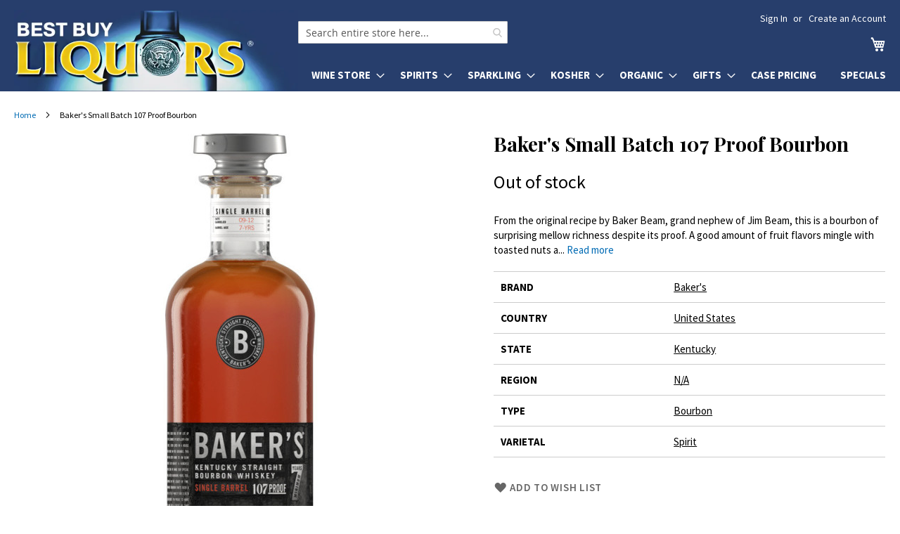

--- FILE ---
content_type: text/html; charset=UTF-8
request_url: https://bestbuyliquors.com/bakers-small-batch-107-proof-bourbon
body_size: 15697
content:
<!doctype html>
<html lang="en">
    <head prefix="og: http://ogp.me/ns# fb: http://ogp.me/ns/fb# product: http://ogp.me/ns/product#">
        <script>
    var LOCALE = 'en\u002DUS';
    var BASE_URL = 'https\u003A\u002F\u002Fbestbuyliquors.com\u002F';
    var require = {
        'baseUrl': 'https\u003A\u002F\u002Fbestbuyliquors.com\u002Fstatic\u002Fversion1768509866\u002Ffrontend\u002Fbestbuyliquors\u002Fluma6\u002Fen_US'
    };</script>        <meta charset="utf-8"/>
<meta name="title" content="Baker&#039;s Small Batch 107 Proof Bourbon"/>
<meta name="description" content="Named after Baker Beam, grandnephew of the legendary Jim Beam, Baker’s Bourbon honors the family’s long history and love for distilling. Baker’s Bourbon is distilled at a lower proof and barreled &amp; aged in small batches, allowing the bourbon to pull more "/>
<meta name="robots" content="INDEX,FOLLOW"/>
<meta name="viewport" content="width=device-width, initial-scale=1"/>
<meta name="format-detection" content="telephone=no"/>
<meta name="theme-color" content="#273e6c"/>
<title>Baker&#039;s Small Batch 107 Proof Bourbon</title>
<link  rel="stylesheet" type="text/css"  media="all" href="https://bestbuyliquors.com/static/version1768509866/_cache/merged/b1b835c150cf928ae4124f6fc340bf3d.min.css" />
<link  rel="stylesheet" type="text/css"  media="screen and (min-width: 768px)" href="https://bestbuyliquors.com/static/version1768509866/frontend/bestbuyliquors/luma6/en_US/css/styles-l.min.css" />
<link  rel="stylesheet" type="text/css"  media="print" href="https://bestbuyliquors.com/static/version1768509866/frontend/bestbuyliquors/luma6/en_US/css/print.min.css" />
<link  rel="stylesheet" type="text/css"  media="all" href="https://fonts.googleapis.com/css2?family=Source+Sans+Pro:wght@400;600;700&display=swap" />
<link  rel="icon" type="image/x-icon" href="https://bestbuyliquors.com/static/version1768509866/frontend/bestbuyliquors/luma6/en_US/Magento_Theme/favicon.ico" />
<link  rel="shortcut icon" type="image/x-icon" href="https://bestbuyliquors.com/static/version1768509866/frontend/bestbuyliquors/luma6/en_US/Magento_Theme/favicon.ico" />
<script  type="text/javascript"  src="https://bestbuyliquors.com/static/version1768509866/frontend/bestbuyliquors/luma6/en_US/requirejs/require.js"></script>
<script  type="text/javascript"  src="https://bestbuyliquors.com/static/version1768509866/frontend/bestbuyliquors/luma6/en_US/Magedelight_AdditionalFee/js/afPatch232.js"></script>
<script  type="text/javascript"  src="https://bestbuyliquors.com/static/version1768509866/frontend/bestbuyliquors/luma6/en_US/mage/requirejs/mixins.js"></script>
<script  type="text/javascript"  src="https://bestbuyliquors.com/static/version1768509866/frontend/bestbuyliquors/luma6/en_US/requirejs-config.js"></script>
<link rel="preload" as="font" crossorigin="anonymous" href="https://bestbuyliquors.com/static/version1768509866/frontend/bestbuyliquors/luma6/en_US/fonts/opensans/light/opensans-300.woff2" />
<link rel="preload" as="font" crossorigin="anonymous" href="https://bestbuyliquors.com/static/version1768509866/frontend/bestbuyliquors/luma6/en_US/fonts/opensans/regular/opensans-400.woff2" />
<link rel="preload" as="font" crossorigin="anonymous" href="https://bestbuyliquors.com/static/version1768509866/frontend/bestbuyliquors/luma6/en_US/fonts/opensans/semibold/opensans-600.woff2" />
<link rel="preload" as="font" crossorigin="anonymous" href="https://bestbuyliquors.com/static/version1768509866/frontend/bestbuyliquors/luma6/en_US/fonts/opensans/bold/opensans-700.woff2" />
<link rel="preload" as="font" crossorigin="anonymous" href="https://bestbuyliquors.com/static/version1768509866/frontend/bestbuyliquors/luma6/en_US/fonts/Luma-Icons.woff2" />
<link  rel="stylesheet" href="https://fonts.googleapis.com/css2?family=Playfair+Display:wght@400;700&display=swap" />
            <script type="text/x-magento-init">
        {
            "*": {
                "Magento_PageCache/js/form-key-provider": {
                    "isPaginationCacheEnabled":
                        0                }
            }
        }
    </script>

<meta property="og:type" content="product" />
<meta property="og:title" content="Baker&#x27;s&#x20;Small&#x20;Batch&#x20;107&#x20;Proof&#x20;Bourbon" />
<meta property="og:image" content="https://bestbuyliquors.com/media/catalog/product/cache/6d51602d1ab510e6da0c653edac763a5/b/a/bakers--small-batch-107-proof-bourbon.jpg" />
<meta property="og:description" content="From&#x20;the&#x20;original&#x20;recipe&#x20;by&#x20;Baker&#x20;Beam,&#x20;grand&#x20;nephew&#x20;of&#x20;Jim&#x20;Beam,&#x20;this&#x20;is&#x20;a&#x20;bourbon&#x20;of&#x20;surprising&#x20;mellow&#x20;richness&#x20;despite&#x20;its&#x20;proof.&#x20;A&#x20;good&#x20;amount&#x20;of&#x20;fruit&#x20;flavors&#x20;mingle&#x20;with&#x20;toasted&#x20;nuts&#x20;and&#x20;vanilla,&#x20;creating&#x20;a&#x20;bourbon&#x20;some&#x20;say&#x20;is&#x20;as&#x20;smooth&#x20;and&#x20;pleasing&#x20;as&#x20;a&#x20;fine&#x20;Cognac." />
<meta property="og:url" content="https://bestbuyliquors.com/bakers-small-batch-107-proof-bourbon" />
    </head>
    <body data-container="body"
          data-mage-init='{"loaderAjax": {}, "loader": { "icon": "https://bestbuyliquors.com/static/version1768509866/frontend/bestbuyliquors/luma6/en_US/images/loader-2.gif"}}'
        id="html-body" class="page-product-grouped catalog-product-view product-bakers-small-batch-107-proof-bourbon page-layout-1column">
        

<div class="cookie-status-message" id="cookie-status">
    The store will not work correctly when cookies are disabled.</div>
<script type="text&#x2F;javascript">document.querySelector("#cookie-status").style.display = "none";</script>
<script type="text/x-magento-init">
    {
        "*": {
            "cookieStatus": {}
        }
    }
</script>

<script type="text/x-magento-init">
    {
        "*": {
            "mage/cookies": {
                "expires": null,
                "path": "\u002F",
                "domain": ".bestbuyliquors.com",
                "secure": true,
                "lifetime": "86400"
            }
        }
    }
</script>
    <noscript>
        <div class="message global noscript">
            <div class="content">
                <p>
                    <strong>JavaScript seems to be disabled in your browser.</strong>
                    <span>
                        For the best experience on our site, be sure to turn on Javascript in your browser.                    </span>
                </p>
            </div>
        </div>
    </noscript>

<script>
    window.cookiesConfig = window.cookiesConfig || {};
    window.cookiesConfig.secure = true;
</script><script>    require.config({
        map: {
            '*': {
                wysiwygAdapter: 'mage/adminhtml/wysiwyg/tiny_mce/tinymce5Adapter'
            }
        }
    });</script><div class="page-wrapper"><header class="page-header"><div class="panel wrapper"><div class="panel header"><a class="action skip contentarea"
   href="#contentarea">
    <span>
        Skip to Content    </span>
</a>
<ul class="header links">    <li class="greet welcome" data-bind="scope: 'customer'">
        <!-- ko if: customer().fullname  -->
        <span class="logged-in"
              data-bind="text: new String('Welcome, %1!').
              replace('%1', customer().fullname)">
        </span>
        <!-- /ko -->
        <!-- ko ifnot: customer().fullname  -->
        <span class="not-logged-in"
              data-bind="text: ' '"></span>
                <!-- /ko -->
    </li>
        <script type="text/x-magento-init">
        {
            "*": {
                "Magento_Ui/js/core/app": {
                    "components": {
                        "customer": {
                            "component": "Magento_Customer/js/view/customer"
                        }
                    }
                }
            }
        }
    </script>
<li class="link authorization-link" data-label="or">
    <a href="https://bestbuyliquors.com/customer/account/login/referer/aHR0cHM6Ly9iZXN0YnV5bGlxdW9ycy5jb20vYmFrZXJzLXNtYWxsLWJhdGNoLTEwNy1wcm9vZi1ib3VyYm9u/"        >Sign In</a>
</li>
<li><a href="https://bestbuyliquors.com/customer/account/create/" id="idDBvzO0It" >Create an Account</a></li></ul></div></div><div class="header content"><span data-action="toggle-nav" class="action nav-toggle"><span>Toggle Nav</span></span>
<a class="logo" href="/" title="Best Buy Liquors" aria-label="store logo">
    <picture>
        <source srcset="/media/logo2x-new.webp 2x" type="image/webp">
        <img src="/media/logo-new.jpg" width="404" height="116" alt="Best Buy Liquors"/>
    </picture>
</a>

<div data-block="minicart" class="minicart-wrapper">
    <a class="action showcart" href="https://bestbuyliquors.com/checkout/cart/"
       data-bind="scope: 'minicart_content'">
        <span class="text">My Cart</span>
        <span class="counter qty empty"
              data-bind="css: { empty: !!getCartParam('summary_count') == false && !isLoading() },
               blockLoader: isLoading">
            <span class="counter-number">
                <!-- ko if: getCartParam('summary_count') -->
                <!-- ko text: getCartParam('summary_count').toLocaleString(window.LOCALE) --><!-- /ko -->
                <!-- /ko -->
            </span>
            <span class="counter-label">
            <!-- ko if: getCartParam('summary_count') -->
                <!-- ko text: getCartParam('summary_count').toLocaleString(window.LOCALE) --><!-- /ko -->
                <!-- ko i18n: 'items' --><!-- /ko -->
            <!-- /ko -->
            </span>
        </span>
    </a>
            <div class="block block-minicart"
             data-role="dropdownDialog"
             data-mage-init='{"dropdownDialog":{
                "appendTo":"[data-block=minicart]",
                "triggerTarget":".showcart",
                "timeout": "2000",
                "closeOnMouseLeave": false,
                "closeOnEscape": true,
                "triggerClass":"active",
                "parentClass":"active",
                "buttons":[]}}'>
            <div id="minicart-content-wrapper" data-bind="scope: 'minicart_content'">
                <!-- ko template: getTemplate() --><!-- /ko -->
            </div>
                    </div>
        <script>window.checkout = {"shoppingCartUrl":"https:\/\/bestbuyliquors.com\/checkout\/cart\/","checkoutUrl":"https:\/\/bestbuyliquors.com\/checkout\/","updateItemQtyUrl":"https:\/\/bestbuyliquors.com\/checkout\/sidebar\/updateItemQty\/","removeItemUrl":"https:\/\/bestbuyliquors.com\/checkout\/sidebar\/removeItem\/","imageTemplate":"Magento_Catalog\/product\/image_with_borders","baseUrl":"https:\/\/bestbuyliquors.com\/","minicartMaxItemsVisible":5,"websiteId":"1","maxItemsToDisplay":10,"storeId":"1","storeGroupId":"1","customerLoginUrl":"https:\/\/bestbuyliquors.com\/customer\/account\/login\/referer\/aHR0cHM6Ly9iZXN0YnV5bGlxdW9ycy5jb20vYmFrZXJzLXNtYWxsLWJhdGNoLTEwNy1wcm9vZi1ib3VyYm9u\/","isRedirectRequired":false,"autocomplete":"off","emptyMiniCart":"https:\/\/bestbuyliquors.com\/minicart\/cart\/EmptyCart\/","captcha":{"user_login":{"isCaseSensitive":false,"imageHeight":50,"imageSrc":"","refreshUrl":"https:\/\/bestbuyliquors.com\/captcha\/refresh\/","isRequired":false,"timestamp":1768718872}}}</script>    <script type="text/x-magento-init">
    {
        "[data-block='minicart']": {
            "Magento_Ui/js/core/app": {"components":{"minicart_content":{"children":{"subtotal.container":{"children":{"subtotal":{"children":{"subtotal.totals":{"config":{"display_cart_subtotal_incl_tax":0,"display_cart_subtotal_excl_tax":1,"template":"Magento_Tax\/checkout\/minicart\/subtotal\/totals"},"children":{"subtotal.totals.msrp":{"component":"Magento_Msrp\/js\/view\/checkout\/minicart\/subtotal\/totals","config":{"displayArea":"minicart-subtotal-hidden","template":"Magento_Msrp\/checkout\/minicart\/subtotal\/totals"}}},"component":"Magento_Tax\/js\/view\/checkout\/minicart\/subtotal\/totals"}},"component":"uiComponent","config":{"template":"Magento_Checkout\/minicart\/subtotal"}}},"component":"uiComponent","config":{"displayArea":"subtotalContainer"}},"item.renderer":{"component":"Magento_Checkout\/js\/view\/cart-item-renderer","config":{"displayArea":"defaultRenderer","template":"Magento_Checkout\/minicart\/item\/default"},"children":{"item.image":{"component":"Magento_Catalog\/js\/view\/image","config":{"template":"Magento_Catalog\/product\/image","displayArea":"itemImage"}},"checkout.cart.item.price.sidebar":{"component":"uiComponent","config":{"template":"Magento_Checkout\/minicart\/item\/price","displayArea":"priceSidebar"}}}},"extra_info":{"component":"uiComponent","config":{"displayArea":"extraInfo"}},"promotion":{"component":"uiComponent","config":{"displayArea":"promotion"}}},"config":{"itemRenderer":{"default":"defaultRenderer","simple":"defaultRenderer","virtual":"defaultRenderer"},"template":"Nadeem_ClearCart\/minicart\/content"},"component":"Nadeem_ClearCart\/js\/view\/minicart"}},"types":[]}        },
        "*": {
            "Magento_Ui/js/block-loader": "https\u003A\u002F\u002Fbestbuyliquors.com\u002Fstatic\u002Fversion1768509866\u002Ffrontend\u002Fbestbuyliquors\u002Fluma6\u002Fen_US\u002Fimages\u002Floader\u002D1.gif"
        }
    }
    </script>
</div>


<nav class="quick-categories" style="clear: both"><ul class="quick-categories-list" style="color: #273e6c"><li class="category" onclick="sm(1)">Wine</li><li class="category" onclick="sm(2)">Spirits</li><li class="category" onclick="sm(3)">Sparkling</li><li class="category" onclick="sm(4)">Kosher</li><li class="category" onclick="sm(5)">Organic</li><li class="category" onclick="sm(6)">Gifts</li><li class="category"><a href="/case-pricing">Case Pricing</a></li><li class="category"><a href="/specials">Specials</a></li></ul></nav>
<section class="amsearch-wrapper-block"
         data-amsearch-wrapper="block"
         data-bind="
            scope: 'amsearch_wrapper',
            mageInit: {
                'Magento_Ui/js/core/app': {
                    components: {
                        amsearch_wrapper: {
                            component: 'Amasty_Xsearch/js/wrapper',
                            data: {&quot;url&quot;:&quot;https:\/\/bestbuyliquors.com\/amasty_xsearch\/autocomplete\/index\/&quot;,&quot;url_result&quot;:&quot;https:\/\/bestbuyliquors.com\/catalogsearch\/result\/&quot;,&quot;url_popular&quot;:&quot;https:\/\/bestbuyliquors.com\/search\/term\/popular\/&quot;,&quot;isDynamicWidth&quot;:false,&quot;isProductBlockEnabled&quot;:true,&quot;width&quot;:900,&quot;displaySearchButton&quot;:false,&quot;fullWidth&quot;:false,&quot;minChars&quot;:2,&quot;delay&quot;:500,&quot;currentUrlEncoded&quot;:&quot;aHR0cHM6Ly9iZXN0YnV5bGlxdW9ycy5jb20vYmFrZXJzLXNtYWxsLWJhdGNoLTEwNy1wcm9vZi1ib3VyYm9u&quot;,&quot;color_settings&quot;:[],&quot;popup_display&quot;:0,&quot;preloadEnabled&quot;:true,&quot;isSeoUrlsEnabled&quot;:false,&quot;seoKey&quot;:&quot;search&quot;,&quot;isSaveSearchInputValueEnabled&quot;:false}                        }
                    }
                }
            }">
    <div class="amsearch-form-block"
          data-bind="
              style: {
                    width: resized() ? data.width + 'px' : ''
              },
              css: {
                '-opened': opened
              },
              afterRender: initCssVariables">

        <div id="social-buttons-top">
            <a href="https://www.instagram.com/bestbuyliquorsny/" title="Best Buy Liquors on Instagram"></a>
            <a class="facebook" href="https://www.facebook.com/bestbuyliquors/" title="Best Buy Liquors on Facebook"></a>
            <a class="tiktok" href="https://www.tiktok.com/@bestbuyliquors" title="Best Buy Liquors on TikTok"></a>
        </div>

                
<section class="amsearch-input-wrapper" role="search"
         data-bind="
            css: {
                '-dynamic-width': data.isDynamicWidth,
                '-match': $data.readyForSearch(),
                '-typed': inputValue && inputValue().length
            }">
    <input type="text"
           name="q"
           placeholder="Search entire store here..."
           aria-label="Search products at Best Buy Liquors"
           class="amsearch-input"
           maxlength="128"
           role="combobox"
           aria-haspopup="false"
           aria-autocomplete="both"
           autocomplete="off"
           aria-expanded="false"
           data-amsearch-block="input"
           enterkeyhint="search"
           data-bind="
                afterRender: initInputValue,
                hasFocus: focused,
                value: inputValue,
                event: {
                    keypress: onEnter
                },
                valueUpdate: 'input'">
    <!-- ko template: { name: templates.loader } --><!-- /ko -->
<!--    <button class="amsearch-button -close -clear -icon"-->
<!--            style="display: none"-->
<!--            data-bind="-->
<!--                event: {-->
<!--                    click: inputValue.bind(this, '')-->
<!--                },-->
<!--                attr: {-->
<!--                    title: $t('Clear Field')-->
<!--                },-->
<!--                visible: inputValue && inputValue().length">-->
<!--    </button>-->
    <button class="amsearch-button -loupe -clear -icon -disabled"
            data-bind="
                event: {
                    click: search
                },
                css: {
                    '-disabled': !$data.match()
                },
                attr: {
                    title: $t('Search')
                }">
    </button>
</section>
        
        
<section class="amsearch-result-section"
         data-amsearch-js="results"
         style="display: none;"
         data-bind="
            css: {
                '-small': $data.data.width < 700 && !$data.data.fullWidth
            },
            afterRender: function (node) {
                initResultSection(node, 1)
            },
            style: resultSectionStyles(),
            visible: $data.opened()">
    <!-- ko if: !$data.match() && $data.preload() -->
        <!-- ko template: { name: templates.preload } --><!-- /ko -->
    <!-- /ko -->
    <!-- ko if: $data.match() -->
        <!-- ko template: { name: templates.results } --><!-- /ko -->
    <!-- /ko -->
    <!-- ko if: $data.message() && $data.message().length -->
        <!-- ko template: { name: templates.message } --><!-- /ko -->
    <!-- /ko -->
</section>
    </div>
        <div class="focusable-trap" data-bind="event: { focusin: close }" tabindex="0"></div>
</section>
<ul class="compare wrapper"><li class="item link compare" data-bind="scope: 'compareProducts'" data-role="compare-products-link">
    <a class="action compare no-display" title="Compare&#x20;Products"
       data-bind="attr: {'href': compareProducts().listUrl}, css: {'no-display': !compareProducts().count}"
    >
        Compare Products        <span class="counter qty" data-bind="text: compareProducts().countCaption"></span>
    </a>
</li>
<script type="text/x-magento-init">
{"[data-role=compare-products-link]": {"Magento_Ui/js/core/app": {"components":{"compareProducts":{"component":"Magento_Catalog\/js\/view\/compare-products"}}}}}
</script>
</ul></div></header>    <div class="sections nav-sections">
                <div class="section-items nav-sections-items"
             data-mage-init='{"tabs":{"openedState":"active"}}'>
                                            <div class="section-item-title nav-sections-item-title"
                     data-role="collapsible">
                    <div class="action-skip-wrapper"><a class="action skip contentarea" href="#contentarea"><span>Skip to Content</span></a></div>
                    <a class="nav-sections-item-switch"
                       data-toggle="switch" href="#store.menu">
                        Menu                    </a>
                </div>
                <div class="section-item-content nav-sections-item-content"
                     id="store.menu"
                     data-role="content">
                    
<nav class="navigation" data-action="navigation">
    <ul data-mage-init='{"menu":{"responsive":true, "expanded":true, "position":{"my":"left top","at":"left bottom"}}}'>
        <li  class="level0 nav-1 category-item first level-top parent"><a href="https://bestbuyliquors.com/wine-store"  class="level-top" ><span>Wine Store</span></a><ul class="level0 submenu"><li  class="level1 nav-1-1 category-item first"><a href="https://bestbuyliquors.com/wine-store/usa" ><span>USA</span></a></li><li  class="level1 nav-1-2 category-item"><a href="https://bestbuyliquors.com/wine-store/france" ><span>France</span></a></li><li  class="level1 nav-1-3 category-item"><a href="https://bestbuyliquors.com/wine-store/italy" ><span>Italy</span></a></li><li  class="level1 nav-1-4 category-item"><a href="https://bestbuyliquors.com/wine-store/spain" ><span>Spain</span></a></li><li  class="level1 nav-1-5 category-item"><a href="https://bestbuyliquors.com/wine-store/australia" ><span>Australia</span></a></li><li  class="level1 nav-1-6 category-item"><a href="https://bestbuyliquors.com/wine-store/germany" ><span>Germany</span></a></li><li  class="level1 nav-1-7 category-item"><a href="https://bestbuyliquors.com/wine-store/new-zealand" ><span>New Zealand</span></a></li><li  class="level1 nav-1-8 category-item"><a href="https://bestbuyliquors.com/wine-store/portugal" ><span>Portugal</span></a></li><li  class="level1 nav-1-9 category-item"><a href="https://bestbuyliquors.com/wine-store/south-africa" ><span>South Africa</span></a></li><li  class="level1 nav-1-10 category-item"><a href="https://bestbuyliquors.com/wine-store/south-america" ><span>South America</span></a></li><li  class="level1 nav-1-11 category-item"><a href="https://bestbuyliquors.com/wine-store/israel" ><span>Israel</span></a></li><li  class="level1 nav-1-12 category-item last"><a href="https://bestbuyliquors.com/wine-store/other" ><span>Other</span></a></li></ul></li><li  class="level0 nav-2 category-item level-top parent"><a href="https://bestbuyliquors.com/spirits"  class="level-top" ><span>Spirits</span></a><ul class="level0 submenu"><li  class="level1 nav-2-1 category-item first"><a href="https://bestbuyliquors.com/spirits/vodka" ><span>Vodka</span></a></li><li  class="level1 nav-2-2 category-item parent"><a href="https://bestbuyliquors.com/spirits/whiskey" ><span>Whisk(e)y</span></a><ul class="level1 submenu"><li  class="level2 nav-2-2-1 category-item first"><a href="https://bestbuyliquors.com/spirits/whiskey/single-malt-scotch" ><span>Single Malt Scotch</span></a></li><li  class="level2 nav-2-2-2 category-item"><a href="https://bestbuyliquors.com/spirits/whiskey/blended-scotch" ><span>Blended Scotch</span></a></li><li  class="level2 nav-2-2-3 category-item"><a href="https://bestbuyliquors.com/spirits/whiskey/bourbon" ><span>Bourbon</span></a></li><li  class="level2 nav-2-2-4 category-item"><a href="https://bestbuyliquors.com/spirits/whiskey/irish-whiskey" ><span>Irish Whiskey</span></a></li><li  class="level2 nav-2-2-5 category-item"><a href="https://bestbuyliquors.com/spirits/whiskey/american-whiskey" ><span>American Whiskey</span></a></li><li  class="level2 nav-2-2-6 category-item last"><a href="https://bestbuyliquors.com/spirits/whiskey/other-whiskey" ><span>Other Whisk(e)y</span></a></li></ul></li><li  class="level1 nav-2-3 category-item"><a href="https://bestbuyliquors.com/spirits/brandy" ><span>Brandy</span></a></li><li  class="level1 nav-2-4 category-item parent"><a href="https://bestbuyliquors.com/spirits/cognac" ><span>Cognac</span></a><ul class="level1 submenu"><li  class="level2 nav-2-4-1 category-item first last"><a href="https://bestbuyliquors.com/spirits/cognac/armagnac" ><span>Armagnac</span></a></li></ul></li><li  class="level1 nav-2-5 category-item"><a href="https://bestbuyliquors.com/spirits/gin" ><span>Gin</span></a></li><li  class="level1 nav-2-6 category-item"><a href="https://bestbuyliquors.com/spirits/rum" ><span>Rum</span></a></li><li  class="level1 nav-2-7 category-item"><a href="https://bestbuyliquors.com/spirits/liqueur" ><span>Liqueur</span></a></li><li  class="level1 nav-2-8 category-item"><a href="https://bestbuyliquors.com/spirits/tequila" ><span>Tequila</span></a></li><li  class="level1 nav-2-9 category-item"><a href="https://bestbuyliquors.com/spirits/grain-alcohol" ><span>Grain Alcohol</span></a></li><li  class="level1 nav-2-10 category-item"><a href="https://bestbuyliquors.com/spirits/mezcal" ><span>Mezcal</span></a></li><li  class="level1 nav-2-11 category-item"><a href="https://bestbuyliquors.com/spirits/sake" ><span>Sake</span></a></li><li  class="level1 nav-2-12 category-item last"><a href="https://bestbuyliquors.com/spirits/other" ><span>Other</span></a></li></ul></li><li  class="level0 nav-3 category-item level-top parent"><a href="https://bestbuyliquors.com/sparkling"  class="level-top" ><span>Sparkling</span></a><ul class="level0 submenu"><li  class="level1 nav-3-1 category-item first"><a href="https://bestbuyliquors.com/sparkling/sparkling-wine" ><span>Sparkling Wine</span></a></li><li  class="level1 nav-3-2 category-item last"><a href="https://bestbuyliquors.com/sparkling/champagne" ><span>Champagne</span></a></li></ul></li><li  class="level0 nav-4 category-item level-top parent"><a href="https://bestbuyliquors.com/kosher"  class="level-top" ><span>Kosher</span></a><ul class="level0 submenu"><li  class="level1 nav-4-1 category-item first"><a href="https://bestbuyliquors.com/kosher/cognac" ><span>Cognac</span></a></li><li  class="level1 nav-4-2 category-item"><a href="https://bestbuyliquors.com/kosher/liqueur" ><span>Liqueur</span></a></li><li  class="level1 nav-4-3 category-item"><a href="https://bestbuyliquors.com/kosher/vodka" ><span>Vodka</span></a></li><li  class="level1 nav-4-4 category-item"><a href="https://bestbuyliquors.com/kosher/wine" ><span>Wine</span></a></li><li  class="level1 nav-4-5 category-item"><a href="https://bestbuyliquors.com/kosher/whiskey" ><span>Whisk(e)y</span></a></li><li  class="level1 nav-4-6 category-item last"><a href="https://bestbuyliquors.com/kosher/other" ><span>Other</span></a></li></ul></li><li  class="level0 nav-5 category-item level-top parent"><a href="https://bestbuyliquors.com/organic"  class="level-top" ><span>Organic</span></a><ul class="level0 submenu"><li  class="level1 nav-5-1 category-item first"><a href="https://bestbuyliquors.com/organic/wine" ><span>Wine</span></a></li><li  class="level1 nav-5-2 category-item last"><a href="https://bestbuyliquors.com/organic/spirits" ><span>Spirits</span></a></li></ul></li><li  class="level0 nav-6 category-item level-top parent"><a href="https://bestbuyliquors.com/gifts"  class="level-top" ><span>Gifts</span></a><ul class="level0 submenu"><li  class="level1 nav-6-1 category-item first"><a href="https://bestbuyliquors.com/gifts/single-malt-scotch" ><span>Wine</span></a></li><li  class="level1 nav-6-2 category-item last"><a href="https://bestbuyliquors.com/gifts/other-whisk-e-y" ><span>Spirits</span></a></li></ul></li><li  class="level0 nav-7 category-item level-top"><a href="https://bestbuyliquors.com/case-pricing"  class="level-top" ><span>Case Pricing</span></a></li><li  class="level0 nav-8 category-item last level-top"><a href="https://bestbuyliquors.com/specials"  class="level-top" ><span>Specials</span></a></li>            </ul>
</nav>
                </div>
                                            <div class="section-item-title nav-sections-item-title"
                     data-role="collapsible">
                    <div class="action-skip-wrapper"><a class="action skip contentarea" href="#contentarea"><span>Skip to Content</span></a></div>
                    <a class="nav-sections-item-switch"
                       data-toggle="switch" href="#store.links">
                        Account                    </a>
                </div>
                <div class="section-item-content nav-sections-item-content"
                     id="store.links"
                     data-role="content">
                    <!-- Account links -->                </div>
                                    </div>
    </div>
<div class="breadcrumbs" role="navigation" aria-label="Navigation"></div>
<script type="text/x-magento-init">
    {
        ".breadcrumbs": {
            "breadcrumbs": {"categoryUrlSuffix":"","useCategoryPathInUrl":0,"product":"Baker&#039;s Small Batch 107 Proof Bourbon"}        }
    }
</script>
<main id="maincontent" class="page-main"><a id="contentarea" tabindex="-1"></a>
<div class="page messages"><div data-placeholder="messages"></div>
<div data-bind="scope: 'messages'">
    <!-- ko if: cookieMessages && cookieMessages.length > 0 -->
    <div aria-atomic="true" role="alert" data-bind="foreach: { data: cookieMessages, as: 'message' }" class="messages">
        <div data-bind="attr: {
            class: 'message-' + message.type + ' ' + message.type + ' message',
            'data-ui-id': 'message-' + message.type
        }">
            <div data-bind="html: $parent.prepareMessageForHtml(message.text)"></div>
        </div>
    </div>
    <!-- /ko -->

    <!-- ko if: messages().messages && messages().messages.length > 0 -->
    <div aria-atomic="true" role="alert" class="messages" data-bind="foreach: {
        data: messages().messages, as: 'message'
    }">
        <div data-bind="attr: {
            class: 'message-' + message.type + ' ' + message.type + ' message',
            'data-ui-id': 'message-' + message.type
        }">
            <div data-bind="html: $parent.prepareMessageForHtml(message.text)"></div>
        </div>
    </div>
    <!-- /ko -->
</div>
<script type="text/x-magento-init">
    {
        "*": {
            "Magento_Ui/js/core/app": {
                "components": {
                        "messages": {
                            "component": "Magento_Theme/js/view/messages"
                        }
                    }
                }
            }
    }
</script>
<!-- MOD-BEGIN -->
<script>
    window.addEventListener('load', function() {
        window.scrollToErrorMessage = function () {
            if (jQuery(jQuery('[data-bind="html: message.text"]')[0]).html()) {
                if (window.canScrollToErrorMessage) {
                    window.canScrollToErrorMessage = false;
                    if (jQuery(window).scrollTop() > jQuery('#contentarea').offset().top - 15) {
                        jQuery("html, body").animate({scrollTop: jQuery('#contentarea').offset().top - 15}, "slow");
                    }
                }
            }
        }
        window.canScrollToErrorMessage = true;

        for (let i = 100; i < 2200; i+= 300) {
            setTimeout('scrollToErrorMessage()', i);
        }
    });
</script>
<!-- MOD-END -->
</div><div class="columns"><div class="column main"><div class="photo-and-info"><div class="product media"><a id="gallery-prev-area" tabindex="-1"></a>
<div class="action-skip-wrapper"><a class="action skip gallery-next-area"
   href="#gallery-next-area">
    <span>
        Skip to the end of the images gallery    </span>
</a>
</div>
<style>
    .gallery-placeholder {
        position: relative;
    }
    @media all and (min-width: 769px) {
        .page-layout-1column .product-info-main {
            margin-left: 3.1%;
            width: 45%
        }
        .page-layout-1column .product.media {
            width: 51.936%
        }
        .box-tocart .action.tocart {
            max-width: 250px;
        }

        /* Sticky product photo on desktop */
        .photo-and-info {
            display: flex;
        }
        .gallery-placeholder {
            position: sticky;
            top: 0;
        }
        .photoswipe-thumbs {
            position: absolute;
            z-index: 9999;
            top: 0;
        }
        .photoswipe-thumbs div {
            background: #fff;
            border: 1px solid #ccc;
            display: block;
            margin-bottom: 10px;
            text-align: center;
            height: 50px;
            width: 50px;
        }
        .photoswipe-thumbs div img {
            height: 50px;
        }

    }
    @media all and (max-width: 480px) {
        .photoswipe-thumbs {
            display: none !important;
        }
    }

</style>

<div class="gallery-placeholder"><a href="https://bestbuyliquors.com/media/catalog/product/cache/d7df2e2181317fa7bc2566aa0a291dfe/b/a/bakers--small-batch-107-proof-bourbon.jpg" onclick="window.openGallery(); return false">
<div class="photoswipe-thumbs">
    </div>

<img alt="Baker's Small Batch 107 Proof Bourbon" class="gallery-placeholder__image" src="https://bestbuyliquors.com/media/catalog/product/cache/ae951d999521a598e95129c0582cc30f/b/a/bakers--small-batch-107-proof-bourbon.jpg" width="644" height="644" style="position: absolute; top:0; image-rendering: pixelated"/></a></div>
    <link rel="stylesheet" href="/media/css/photoswipe.css">

    <!-- Root element of PhotoSwipe. Must have class pswp. -->
    <div class="pswp" tabindex="-1" role="dialog" aria-hidden="true">

        <!-- Background of PhotoSwipe.
             It's a separate element as animating opacity is faster than rgba(). -->
        <div class="pswp__bg"></div>

        <!-- Slides wrapper with overflow:hidden. -->
        <div class="pswp__scroll-wrap">

            <!-- Container that holds slides.
                PhotoSwipe keeps only 3 of them in the DOM to save memory.
                Don't modify these 3 pswp__item elements, data is added later on. -->
            <div class="pswp__container">
                <div class="pswp__item"></div>
                <div class="pswp__item"></div>
                <div class="pswp__item"></div>
            </div>

            <!-- Default (PhotoSwipeUI_Default) interface on top of sliding area. Can be changed. -->
            <div class="pswp__ui pswp__ui--hidden">

                <div class="pswp__top-bar">

                    <!--  Controls are self-explanatory. Order can be changed. -->

                    <div class="pswp__counter"></div>

                    <button class="primary pswp__button pswp__button--close" title="Close (Esc)"></button>
                    <button class="primary pswp__button pswp__button--share" title="Share"></button>
                    <button class="primary pswp__button pswp__button--fs" title="Toggle fullscreen"></button>
                    <button class="primary pswp__button pswp__button--zoom" title="Zoom in/out"></button>
                    <!-- Preloader demo https://codepen.io/dimsemenov/pen/yyBWoR -->
                    <!-- element will get class pswp__preloader--active when preloader is running -->
                    <div class="pswp__preloader">
                        <div class="pswp__preloader__icn">
                            <div class="pswp__preloader__cut">
                                <div class="pswp__preloader__donut"></div>
                            </div>
                        </div>
                    </div>
                </div>

                <div class="pswp__share-modal pswp__share-modal--hidden pswp__single-tap">
                    <div class="pswp__share-tooltip"></div>
                </div>

                <button class="pswp__button pswp__button--arrow--left" title="Previous (arrow left)"></button>

                <button class="pswp__button pswp__button--arrow--right" title="Next (arrow right)"></button>

                <div class="pswp__caption">
                    <div class="pswp__caption__center"></div>
                </div>

            </div>

        </div>

    </div>

    <script>
        require([
            '/media/js/photoswipe.min.js',
            '/media/js/photoswipe-ui-default.min.js',
        ], function (PhotoSwipe, PhotoSwipeUI_Default) {

            let pswpElement = document.querySelectorAll('.pswp')[0];

            let items = [{"src":"https:\/\/bestbuyliquors.com\/media\/catalog\/product\/cache\/d7df2e2181317fa7bc2566aa0a291dfe\/b\/a\/bakers--small-batch-107-proof-bourbon.jpg","w":400,"h":800}];

            window.galleryIndex = 0;

            window.openGallery = function () {

                let options = {
                    index: window.galleryIndex
                };

                let gallery = new PhotoSwipe(pswpElement, PhotoSwipeUI_Default, items, options);
                gallery.init();
            }
        });

        function setImage(selectedSizeElement) {
            if (Array.isArray(selectedSizeElement)) {
                // click on thumbnail in photo gallery:
                document.getElementsByClassName('gallery-placeholder__image')[0].src = selectedSizeElement[0];
                window.galleryIndex = selectedSizeElement[1];
            } else {
                // click on product size:
                document.getElementsByClassName('gallery-placeholder__image')[0].src = selectedSizeElement.attr('data-image');
                window.galleryIndex = selectedSizeElement.attr('data-image-index');
            }
        }
    </script>

    <script type="text/x-magento-init">
    {
        "[data-gallery-role=gallery-placeholder]": {
            "Magento_ProductVideo/js/fotorama-add-video-events": {
                "videoData": [{"mediaType":"image","videoUrl":null,"isBase":true}],
                "videoSettings": [{"playIfBase":"0","showRelated":"0","videoAutoRestart":"0"}],
                "optionsVideoData": []            }
        }
    }
</script>
<div class="action-skip-wrapper"><a class="action skip gallery-prev-area"
   href="#gallery-prev-area">
    <span>
        Skip to the beginning of the images gallery    </span>
</a>
</div><a id="gallery-next-area" tabindex="-1"></a>
</div><div class="product-info-main"><div class="page-title-wrapper&#x20;product">
    <h1 class="page-title" style='font-family: "Playfair Display", serif; font-weight: bold; font-size: 28px !important'
                >
        <span class="base" data-ui-id="page-title-wrapper" itemprop="name">Baker&#039;s Small Batch 107 Proof Bourbon</span>    </h1>
    </div>
<div class="product-info-price"><div class="price-box price-final_price" data-role="priceBox" data-product-id="149095" data-price-box="product-id-149095"><div class="price-box">
    </div>
</div></div>
<style>
.product-add-form {
    display: block;
}
</style>
<style>
 .wk-auction-clock-label-hr span,
    .wk-auction-clock-label-mi span,
    .wk-auction-clock-label-sec span,
    .wk-auction-clock-label-dd span {
    white-space: nowrap;
    overflow: hidden;
    text-overflow: ellipsis;
    width: 58px;
    display: inline-block;
}
.wk-auction-clock-label-hr span:hover,
    .wk-auction-clock-label-mi span:hover,
    .wk-auction-clock-label-sec span:hover,
    .wk-auction-clock-label-dd span:hover {
        overflow: visible;
    white-space: normal;
    width: auto;
    position: relative;
    background-color:#FFF;
}
</style>


<div class="product-add-form">
    <form data-product-sku="G08068601540G"
          action="https://bestbuyliquors.com/checkout/cart/add/uenc/aHR0cHM6Ly9iZXN0YnV5bGlxdW9ycy5jb20vYmFrZXJzLXNtYWxsLWJhdGNoLTEwNy1wcm9vZi1ib3VyYm9u/product/149095/" method="post"
          id="product_addtocart_form">
        <input type="hidden" name="product" value="149095" />
        <input type="hidden" name="selected_configurable_option" value="" />
        <input type="hidden" name="related_product" id="related-products-field" value="" />
        <input type="hidden" name="item"  value="149095" />
        <input name="form_key" type="hidden" value="r63KgPWZEaUYqfQs" />                            
<style>
    .sizes {
        font-size: 15px;
    }
    .sizes a {
        margin-right: 4px;
        margin-bottom: 8px;
        padding: 8px 11px;
    }

    @media all and (max-width: 768px) {
        .sizes {
            height: initial;
        }
    }
    #caseSize {
        cursor: pointer;
    }
    .caseOrSpecialPrice {
        color: #666;
        font-size: 16px;
        margin-left: 6px;
    }
    @media all and (max-width: 420px) {
        .caseOrSpecialPrice {
            font-size: 15px;
        }
    }
    @media all and (max-width: 400px) {
        .caseOrSpecialPrice {
            font-size: 13px;
            margin-left: 4px;
        }
    }

</style>
<script>
    require(["jquery"], function () {
        require(["/media/js/size-picker.js?1757008452"])
    });
</script>


<h2 style="margin-bottom: 50px">Out of stock</h2>
        <div class="piece-of-description" aria-hidden="true">From the original recipe by Baker Beam, grand nephew of Jim Beam, this is a bourbon of surprising mellow richness despite its proof. A good amount of fruit flavors mingle with toasted nuts a... <a href="#" onclick='jQuery("html, body").animate({scrollTop: jQuery("#tab-label-additional-title").offset().top}, 300);return false'>Read more</a></div>
        <table class="data table additional-attributes additional-attributes-wrapper" id="product-attribute-specs-table">
    <caption class="table-caption">More Information</caption>
    <tbody>
                <tr>
            <th class="col label" scope="row">Brand</th>
            <td class="col data" data-th="BRAND"><a href='/catalogsearch/advanced/result/?brand=7633'>Baker's</a></td>
        </tr>
            <tr>
            <th class="col label" scope="row">Country</th>
            <td class="col data" data-th="COUNTRY"><a href='/catalogsearch/advanced/result/?country=5432'>United States</a></td>
        </tr>
            <tr>
            <th class="col label" scope="row">State</th>
            <td class="col data" data-th="STATE"><a href='/catalogsearch/advanced/result/?state=6415'>Kentucky</a></td>
        </tr>
            <tr>
            <th class="col label" scope="row">Region</th>
            <td class="col data" data-th="REGION"><a href='/catalogsearch/advanced/result/?region=6320'>N/A</a></td>
        </tr>
            <tr>
            <th class="col label" scope="row">Type</th>
            <td class="col data" data-th="TYPE"><a href='/catalogsearch/advanced/result/?type=6324'>Bourbon</a></td>
        </tr>
            <tr>
            <th class="col label" scope="row">Varietal</th>
            <td class="col data" data-th="VARIETAL"><a href='/catalogsearch/advanced/result/?varietal=6405'>Spirit</a></td>
        </tr>
        <tr><th></th><th></th></tr>
    </tbody>
</table>

<input type="hidden" id="relatedProductsFilter" value="brand=7633&amp;type=6324">
<script type="text/x-magento-init">
    {
        "#product_addtocart_form": {
            "Magento_Catalog/js/validate-product": {}
        }
    }
</script>
<script type="application/ld+json">
    {
        "@context": "https://schema.org/",
        "image": [
            "https://bestbuyliquors.com/media/logo-new.jpg"
        ],
        "@type": "Store",
        "@id": "https://bestbuyliquors.com/",
        "name": "Best Buy Liquors",
        "address": {
            "@type": "PostalAddress",
            "streetAddress": "1613 Neptune Avenue",
            "addressLocality": "Brooklyn",
            "addressRegion": "NY",
            "postalCode": "11224",
            "addressCountry": "US"
        },
        "geo": {
            "@type": "GeoCoordinates",
            "latitude": 40.5791778,
            "longitude": -73.9846851
        },
        "url": "https://bestbuyliquors.com/",
        "telephone": "+1 (718) 265-4350",
        "priceRange": "$$"
    }
</script>
<script type="application/ld+json">
    {
        "@context": "https://schema.org/",
        "@type": "WebSite",
        "url": "https://bestbuyliquors.com/",
        "potentialAction": {
            "@type": "SearchAction",
            "target": {
                "@type": "EntryPoint",
                "urlTemplate": "https://bestbuyliquors.com/catalogsearch/result/?q={search_term_string}"
            },
            "query-input": "required name=search_term_string"
        }
    }
</script>
        
                    </form>
</div>

<script type="text/x-magento-init">
    {
        "[data-role=priceBox][data-price-box=product-id-149095]": {
            "priceBox": {
                "priceConfig":  {"productId":"149095","priceFormat":{"pattern":"$%s","precision":2,"requiredPrecision":2,"decimalSymbol":".","groupSymbol":",","groupLength":3,"integerRequired":false},"tierPrices":[]}            }
        }
    }
</script>
<div class="product-social-links"><div class="product-addto-links" data-role="add-to-links">
    <div class="action-skip-wrapper"><a class="action skip" href="#additional"><span>Skip to Product description</span></a></div>        <a href="#"
       class="action towishlist"
       data-post='{"action":"https:\/\/bestbuyliquors.com\/wishlist\/index\/add\/","data":{"product":149095,"uenc":"aHR0cHM6Ly9iZXN0YnV5bGlxdW9ycy5jb20vYmFrZXJzLXNtYWxsLWJhdGNoLTEwNy1wcm9vZi1ib3VyYm9u"}}'
       data-action="add-to-wishlist"><span>Add to Wish List</span></a>
<script type="text/x-magento-init">
    {
        "body": {
            "addToWishlist": {"productType":"grouped"}        }
    }
</script>

</div>
</div></div></div>    <div class="product info detailed">
                <div class="product data items" data-mage-init='{"tabs":{"openedState":"active"}}'>
                                                            <div class="data item title"
                     data-role="collapsible" id="tab-label-additional">
                    <a class="data switch"
                       tabindex="-1" aria-label="More Information"                       data-toggle="trigger"
                       href="#additional"
                       id="tab-label-additional-title">
                        More Information                    </a>
                </div>
                <div class="data item content"
                     aria-labelledby="tab-label-additional-title" id="additional" data-role="content">
                    <div class="table-wrapper" style="margin-bottom: -10px">
    <p>From the original recipe by Baker Beam, grand nephew of Jim Beam, this is a bourbon of surprising mellow richness despite its proof. A good amount of fruit flavors mingle with toasted nuts and vanilla, creating a bourbon some say is as smooth and pleasing as a fine Cognac.</p><p>Named after Baker Beam, grandnephew of the legendary Jim Beam, Baker’s Bourbon honors the family’s long history and love for distilling. Baker’s Bourbon is distilled at a lower proof and barreled & aged in small batches, allowing the bourbon to pull more toasted nut, fruit & vanilla flavor from the barrel wood. Today, Baker’s is still made using this very technique & is aged only in our most select rackhouses for a robust bourbon flavor with a silky, smooth finish.</p></div>
                </div>
                                            <div class="data item title"
                     data-role="collapsible" id="tab-label-reviews">
                    <a class="data switch"
                       tabindex="-1"                        data-toggle="trigger"
                       href="#reviews"
                       id="tab-label-reviews-title">
                        Reviews                    </a>
                </div>
                <div class="data item content"
                     aria-labelledby="tab-label-reviews-title" id="reviews" data-role="content">
                    <div id="product-review-container" data-role="product-review"></div>
<div class="block review-add">
    <div class="block-title"><strong>Write Your Own Review</strong></div>
<div class="block-content">
<form action="https://bestbuyliquors.com/review/product/post/id/149095/" class="review-form" method="post" id="review-form" data-role="product-review-form" data-bind="scope: 'review-form'">
    <input name="form_key" type="hidden" value="r63KgPWZEaUYqfQs" />        <fieldset class="fieldset review-fieldset" data-hasrequired="&#x2A;&#x20;Required&#x20;Fields">
        <legend class="legend review-legend"><span>You&#039;re reviewing:</span><strong>Baker&#039;s Small Batch 107 Proof Bourbon</strong></legend><br />
                <span id="input-message-box"></span>
        <fieldset class="field required review-field-ratings">
            <legend class="label"><span>Your Rating</span></legend><br/>
            <div class="control">
                <div class="nested" id="product-review-table">
                                            <div class="field choice review-field-rating">
                            <div class="label">Overall Rating</div>                            <div class="control review-control-vote">
                                                                                        <input
                                    type="radio"
                                    name="ratings[3]"
                                    id="Overall&#x20;Rating_1"
                                    value="11"
                                    class="radio"
                                    data-validate="{'rating-required':true}" />                                <label
                                    class="rating-1"
                                    for="Overall&#x20;Rating_1"
                                    title="1&#x20;star"
                                    id="Overall&#x20;Rating_1_label">
                                    <span>1 star</span>
                                </label>
                                                                                            <input
                                    type="radio"
                                    name="ratings[3]"
                                    id="Overall&#x20;Rating_2"
                                    value="12"
                                    class="radio"
                                    data-validate="{'rating-required':true}" />                                <label
                                    class="rating-2"
                                    for="Overall&#x20;Rating_2"
                                    title="2&#x20;stars"
                                    id="Overall&#x20;Rating_2_label">
                                    <span>2 stars</span>
                                </label>
                                                                                            <input
                                    type="radio"
                                    name="ratings[3]"
                                    id="Overall&#x20;Rating_3"
                                    value="13"
                                    class="radio"
                                    data-validate="{'rating-required':true}" />                                <label
                                    class="rating-3"
                                    for="Overall&#x20;Rating_3"
                                    title="3&#x20;stars"
                                    id="Overall&#x20;Rating_3_label">
                                    <span>3 stars</span>
                                </label>
                                                                                            <input
                                    type="radio"
                                    name="ratings[3]"
                                    id="Overall&#x20;Rating_4"
                                    value="14"
                                    class="radio"
                                    data-validate="{'rating-required':true}" />                                <label
                                    class="rating-4"
                                    for="Overall&#x20;Rating_4"
                                    title="4&#x20;stars"
                                    id="Overall&#x20;Rating_4_label">
                                    <span>4 stars</span>
                                </label>
                                                                                            <input
                                    type="radio"
                                    name="ratings[3]"
                                    id="Overall&#x20;Rating_5"
                                    value="15"
                                    class="radio"
                                    data-validate="{'rating-required':true}" />                                <label
                                    class="rating-5"
                                    for="Overall&#x20;Rating_5"
                                    title="5&#x20;stars"
                                    id="Overall&#x20;Rating_5_label">
                                    <span>5 stars</span>
                                </label>
                                                                                        </div>
                        </div>
                                    </div>
                <input type="hidden" name="validate_rating" class="validate-rating" value="" />
            </div>
        </fieldset>
            <div class="field review-field-nickname required">
            <label for="nickname_field" class="label"><span>Nickname</span></label>
            <div class="control">
                <input type="text" name="nickname" id="nickname_field" class="input-text" data-validate="{required:true}" data-bind="value: nickname()" />
            </div>
        </div>
        <div class="field review-field-summary required">
            <label for="summary_field" class="label"><span>Summary</span></label>
            <div class="control">
                <input type="text" name="title" id="summary_field" class="input-text" data-validate="{required:true}" data-bind="value: review().title" />
            </div>
        </div>
        <div class="field review-field-text required">
            <label for="review_field" class="label"><span>Review</span></label>
            <div class="control">
                <textarea name="detail" id="review_field" cols="5" rows="3" data-validate="{required:true}" data-bind="value: review().detail"></textarea>
            </div>
        </div>
    </fieldset>
    <div class="actions-toolbar review-form-actions">
        <div class="primary actions-primary">
            <button type="submit" class="action submit primary"><span>Submit Review</span></button>
        </div>
    </div>
</form>
<script type="text/x-magento-init">
{
    "[data-role=product-review-form]": {
        "Magento_Ui/js/core/app": {"components":{"review-form":{"component":"Magento_Review\/js\/view\/review"}}}    },
    "#review-form": {
        "Magento_Review/js/error-placement": {},
        "Magento_Review/js/validate-review": {},
        "Magento_Review/js/submit-review": {}
    }
}
</script>
</div>
</div>

<script type="text/x-magento-init">
    {
        "*": {
            "Magento_Review/js/process-reviews": {
                "productReviewUrl": "https\u003A\u002F\u002Fbestbuyliquors.com\u002Freview\u002Fproduct\u002FlistAjax\u002Fid\u002F149095\u002F",
                "reviewsTabSelector": "#tab-label-reviews"
            }
        }
    }
</script>
                </div>
                    </div>
    </div>
    
            <link rel="stylesheet" type="text/css" href="/media/css/glider.min.css?3">

        <div id="relatedBlockAjax" role="complementary" aria-label="Related products section" data-section="related-products" data-semantic="secondary"></div>

        <script>
            require([
                '/media/js/glider.min.js?1'
            ], function( Glider ) {
                var xhttp = new XMLHttpRequest();
                xhttp.onreadystatechange = function() {
                    if (this.readyState === 4 && this.status === 200) {
                        document.getElementById("relatedBlockAjax").innerHTML = this.responseText;
                        new Glider(document.querySelector('.glider'), {
                            slidesToShow: 2,
                            itemWidth: 210.5,
                            exactWidth: true,
                            draggable: window.location.hash === '',
                            dragVelocity: 1,
                            dots: '#dots',
                            arrows: {
                                prev: '.glider-prev',
                                next: '.glider-next'
                            },
                            responsive: [
                                {
                                    breakpoint: 650,
                                    settings: {
                                        itemWidth: 210.5,
                                        slidesToShow: 3,
                                        slidesToScroll: 3
                                    }
                                },
                                {
                                    breakpoint: 848,
                                    settings: {
                                        itemWidth: 210.5,
                                        slidesToShow: 4,
                                        slidesToScroll: 4,
                                    }
                                },
                                {
                                    breakpoint: 1070,
                                    settings: {
                                        itemWidth: 210.5,
                                        slidesToShow: 5,
                                        slidesToScroll: 5,
                                    }
                                },
                                {
                                    breakpoint: 1308,
                                    settings: {
                                        itemWidth: 210.5,
                                        slidesToShow: 6,
                                        slidesToScroll: 6,
                                    }
                                }
                            ]
                        })
                    }
                };

                var groupedProductId = document.getElementById('review-form').action.split('post/id/')[1].replace('/', '');
                xhttp.open("GET", "/stuff/relatedProducts/?id=" + groupedProductId + '&' + document.getElementById('relatedProductsFilter').value + '&price=' + document.querySelector('.simpleProductPrices .active').innerText.split('\n')[0].replace('$', '').replace(',', ''), true);
                xhttp.send();

            });
        </script>
        
    <input name="form_key" type="hidden" value="r63KgPWZEaUYqfQs" /><div id="authenticationPopup" data-bind="scope:'authenticationPopup', style: {display: 'none'}">
        <script>window.authenticationPopup = {"autocomplete":"off","customerRegisterUrl":"https:\/\/bestbuyliquors.com\/customer\/account\/create\/","customerForgotPasswordUrl":"https:\/\/bestbuyliquors.com\/customer\/account\/forgotpassword\/","baseUrl":"https:\/\/bestbuyliquors.com\/","customerLoginUrl":"https:\/\/bestbuyliquors.com\/customer\/ajax\/login\/"}</script>    <!-- ko template: getTemplate() --><!-- /ko -->
        <script type="text/x-magento-init">
        {
            "#authenticationPopup": {
                "Magento_Ui/js/core/app": {"components":{"authenticationPopup":{"component":"Magento_Customer\/js\/view\/authentication-popup","children":{"messages":{"component":"Magento_Ui\/js\/view\/messages","displayArea":"messages"},"captcha":{"component":"Magento_Captcha\/js\/view\/checkout\/loginCaptcha","displayArea":"additional-login-form-fields","formId":"user_login","configSource":"checkout"}}}}}            },
            "*": {
                "Magento_Ui/js/block-loader": "https\u003A\u002F\u002Fbestbuyliquors.com\u002Fstatic\u002Fversion1768509866\u002Ffrontend\u002Fbestbuyliquors\u002Fluma6\u002Fen_US\u002Fimages\u002Floader\u002D1.gif"
                            }
        }
    </script>
</div>
<script type="text/x-magento-init">
    {
        "*": {
            "Magento_Customer/js/section-config": {
                "sections": {"stores\/store\/switch":["*"],"stores\/store\/switchrequest":["*"],"directory\/currency\/switch":["*"],"*":["messages"],"customer\/account\/logout":["*","recently_viewed_product","recently_compared_product","persistent"],"customer\/account\/loginpost":["*"],"customer\/account\/createpost":["*"],"customer\/account\/editpost":["*"],"customer\/ajax\/login":["checkout-data","cart","captcha"],"catalog\/product_compare\/add":["compare-products"],"catalog\/product_compare\/remove":["compare-products"],"catalog\/product_compare\/clear":["compare-products"],"sales\/guest\/reorder":["cart"],"sales\/order\/reorder":["cart"],"checkout\/cart\/add":["cart","directory-data"],"checkout\/cart\/delete":["cart"],"checkout\/cart\/updatepost":["cart"],"checkout\/cart\/updateitemoptions":["cart"],"checkout\/cart\/couponpost":["cart"],"checkout\/cart\/estimatepost":["cart"],"checkout\/cart\/estimateupdatepost":["cart"],"checkout\/onepage\/saveorder":["cart","checkout-data","last-ordered-items"],"checkout\/sidebar\/removeitem":["cart"],"checkout\/sidebar\/updateitemqty":["cart"],"rest\/*\/v1\/carts\/*\/payment-information":["cart","last-ordered-items","captcha"],"rest\/*\/v1\/guest-carts\/*\/payment-information":["cart","captcha"],"rest\/*\/v1\/guest-carts\/*\/selected-payment-method":["cart","checkout-data"],"rest\/*\/v1\/carts\/*\/selected-payment-method":["cart","checkout-data"],"multishipping\/checkout\/overviewpost":["cart"],"persistent\/index\/unsetcookie":["persistent"],"review\/product\/post":["review"],"wishlist\/index\/add":["wishlist"],"wishlist\/index\/remove":["wishlist"],"wishlist\/index\/updateitemoptions":["wishlist"],"wishlist\/index\/update":["wishlist"],"wishlist\/index\/cart":["wishlist","cart"],"wishlist\/index\/fromcart":["wishlist","cart"],"wishlist\/index\/allcart":["wishlist","cart"],"wishlist\/shared\/allcart":["wishlist","cart"],"wishlist\/shared\/cart":["cart"],"minicart\/cart\/emptycart":["cart","checkout-data"],"auction\/account\/loginbeforebid":["messages"],"catalog\/product\/view":["messages"],"auction\/index\/addwallettocart":["*"],"auction\/index\/index":["cart"],"auction":["cart"]},
                "clientSideSections": ["checkout-data","cart-data"],
                "baseUrls": ["https:\/\/bestbuyliquors.com\/"],
                "sectionNames": ["messages","customer","compare-products","last-ordered-items","cart","directory-data","captcha","loggedAsCustomer","persistent","review","wishlist","client_ip","customsection","recently_viewed_product","recently_compared_product","product_data_storage"]            }
        }
    }
</script>
<script type="text/x-magento-init">
    {
        "*": {
            "Magento_Customer/js/customer-data": {
                "sectionLoadUrl": "https\u003A\u002F\u002Fbestbuyliquors.com\u002Fcustomer\u002Fsection\u002Fload\u002F",
                "expirableSectionLifetime": 60,
                "expirableSectionNames": ["cart","persistent"],
                "cookieLifeTime": "86400",
                "updateSessionUrl": "https\u003A\u002F\u002Fbestbuyliquors.com\u002Fcustomer\u002Faccount\u002FupdateSession\u002F"
            }
        }
    }
</script>
<script type="text/x-magento-init">
    {
        "*": {
            "Magento_Customer/js/invalidation-processor": {
                "invalidationRules": {
                    "website-rule": {
                        "Magento_Customer/js/invalidation-rules/website-rule": {
                            "scopeConfig": {
                                "websiteId": "1"
                            }
                        }
                    }
                }
            }
        }
    }
</script>
<script type="text/x-magento-init">
    {
        "body": {
            "pageCache": {"url":"https:\/\/bestbuyliquors.com\/page_cache\/block\/render\/id\/149095\/","handles":["default","catalog_product_view","catalog_product_view_type_grouped","catalog_product_view_id_149095","catalog_product_view_sku_G08068601540G"],"originalRequest":{"route":"catalog","controller":"product","action":"view","uri":"\/bakers-small-batch-107-proof-bourbon"},"versionCookieName":"private_content_version"}        }
    }
</script>
<script type="text/x-magento-init">
    {
        "body": {
            "requireCookie": {"noCookieUrl":"https:\/\/bestbuyliquors.com\/cookie\/index\/noCookies\/","triggers":[".action.towishlist"],"isRedirectCmsPage":true}        }
    }
</script>

<section class="amsearch-overlay-block"
         data-bind="
            scope: 'index = amsearch_overlay_section',
            mageInit: {
                'Magento_Ui/js/core/app': {
                    components: {
                        'amsearch_overlay_section': {
                            component: 'Amasty_Xsearch/js/components/overlay'
                        }
                    }
                }
            }">
    <div class="amsearch-overlay"
         data-bind="
            event: {
                click: hide
            },
            afterRender: initNode">
    </div>
</section>

<script type="text/x-magento-init">
    {
        "*": {
            "amsearchAnalyticsCollector": {
                "minChars": 2            }
        }
    }
</script>
</div></div></main><footer class="page-footer"><div class="footer content"><style>

    .breadcrumbs .items {
        color: #000;
    }

    .header.panel>.header.links {
        font-size: 14px;
    }

    .page-header *:focus {
        box-shadow: 0 0 3px 2px #bcfbff;
    }

    @media (min-width: 769px) {
        .header.panel>.header.links>.authorization-link:after {
            margin-right: -9px;
        }
        .navigation .level0 .submenu .ui-state-active {
            background: #e8e8e8;
        }
        .navigation .level0>.level-top.ui-state-active {
            color: #fced70;
        }
        .navigation .level0 .submenu a {
            color: #000;
        }
    }
    .footer-part {
        color: #333;
        display: block;
        font-weight: bold;
        margin-bottom: 20px;
    }
    @media only screen and (max-width: 767px) {
        .footer-part {
            font-size: 18px;
            margin-top: 20px;
        }
    }
</style>
<div class="connect_icons">
    <a class="icon icon_facebook" href="https://www.facebook.com/bestbuyliquors/" title="Best Buy Liquors on Facebook"></a>
    <a class="icon icon_instagram" href="https://www.instagram.com/bestbuyliquorsny/" title="Best Buy Liquors on Instagram"></a>
    <a class="icon icon_tiktok" href="https://www.tiktok.com/@bestbuyliquors" title="Best Buy Liquors on TikTok"></a>
</div>
<div class="footer links">
    <span class="footer-part" onclick="footerToggle('company')" role="button">Company</span>
    <ul class="footer links" id="footer_company">
        <li class="nav item"><a href="/about-us/">About Us</a></li>
        <li class="nav item"><a href="/customer-service/">Customer Service</a></li>
        <li class="nav item"><a href="/job-opportunities">Job Opportunities</a></li>
        <li class="nav item"><a href="https://www.google.com/search?q=Best%20Buy%20Liquors%20Brooklyn%20reviews&ludocid=11941066274916108282&ibp=gwp;0,7&sa=X&ved=2ahUKEwi-vv6QibSAAxUOhIkEHeI_BkAQ_coHegQIFhAB&biw=360&bih=601&dpr=3#lkt=LocalPoiReviews&lpg=cid:CgIgAQ%3D%3D">Reviews (Store)</a></li>
        <li class="nav item"><a href="https://customerreviews.google.com/v/merchant?q=bestbuyliquors.com&c=US&v=19&hl=en_US&so=NEWEST">Reviews (Website)</a></li>
    </ul>
</div>
<div class="footer links">
    <span class="footer-part" onclick="footerToggle('quicklinks')" role="button" ondblclick="tmp()">Quick Links</span>
    <ul class="footer links" id="footer_quicklinks">
        <li class="nav item"><a href="/accessibility" role="link" tabindex="0">Customers with Disabilities</a></li>
        <li class="nav item"><a href="/privacy-policy-cookie-restriction-mode/">Privacy Policy</a></li>
        <li class="nav item"><a href="/catalogsearch/advanced/">Advanced Search</a></li>
        <li class="nav item"><a href="/contact/">Contact Us</a></li>
        <li class="nav item"><a href="/search/term/popular/">Search Terms</a></li>
    </ul>
</div>
<div class="footer links contacts">
    <span class="footer-part" onclick="footerToggle('contacts')" role="button">Contacts</span>
    <ul class="footer links contacts" id="footer_contacts">
        <li class="nav item"><a href="https://www.google.com/maps/place/Best+Buy+Liquors/@40.5792034,-73.98685,17z/data=!3m2!4b1!5s0x89c245b519403115:0xe907c6ce385ace4f!4m5!3m4!1s0x89c245b5173bcba1:0xa5b73082b3c587fa!8m2!3d40.5791851!4d-73.9846686">1613 Neptune Avenue<span class="mapMarker" role="presentation"></span></a></li>
        <li class="nav item">Brooklyn, NY 11224</li>
        <li class="nav item" aria-hidden="true"><a href="mailto:info@bestbuyliquors.com">info@bestbuyliquors.com</a></li>
        <li class="nav item"><a href="tel:718-265-4350"><b>(718) 265-4350</b></a></li>
    </ul>

</div>
<div class="footer links storeHours">
    <span class="footer-part" onclick="footerToggle('storehours')" role="button">Store Hours</span>
    <ul class="footer links storeHours" id="footer_storehours">
        <li class="nav item">Mon.-Thu.: 9 a.m. - 9 p.m. EST</li>
        <li class="nav item">Fri.: 9 a.m. - 10 p.m. EST</li>
        <li class="nav item">Sat.: 9 a.m. - 10 p.m. EST</li>
        <li class="nav item">Sun.: 10 a.m. - 7 p.m. EST</li>
    </ul>
</div>
<div class="footer links connect">
    <span class="footer-part" onclick="footerToggle('connect')" role="button">Connect</span>
    <div class="footer links" id="footer_connect">
        <form class="form subscribe" novalidate="novalidate" action="/newsletter/subscriber/new/" method="post" id="newsletter-validate-detail">
            <div class="field newsletter">
                <div class="control">
                    <label for="newsletter">
                        <input name="email" type="email" id="newsletter" placeholder="Enter your email address" data-validate="{required:true, 'validate-email':true}" autocomplete="email">
                    </label>
                </div>
            </div>
            <div class="actions">
                <button class="action subscribe primary" title="Subscribe" type="submit" aria-label="Subscribe">
                    <span>Subscribe</span>
                </button>
            </div>
        </form>
        <div style="margin: 16px 0" class="connect_icons">
            <a class="icon icon_facebook" href="https://www.facebook.com/bestbuyliquors/" title="Best Buy Liquors on Facebook"></a>
            <a class="icon icon_instagram" href="https://www.instagram.com/bestbuyliquorsny/" title="Best Buy Liquors on Instagram"></a>
            <a class="icon icon_tiktok" href="https://www.tiktok.com/@bestbuyliquors" title="Best Buy Liquors on TikTok"></a>
        </div>
    </div>
</div>

<script>
    function footerToggle(el) {
        jQuery(window).width() < 767 && jQuery('#footer_' + el).slideToggle()
    }
</script>

<div id="la"></div>

<script async src="https://www.googletagmanager.com/gtag/js?id=G-9MQV6PXCG6"></script>
<script>
    window.dataLayer = window.dataLayer || [];
    function gtag(){dataLayer.push(arguments);}
    gtag('js', new Date());

    gtag('config', 'G-9MQV6PXCG6');
</script>
</div></footer><script type="text/x-magento-init">
        {
            "*": {
                "Magento_Ui/js/core/app": {
                    "components": {
                        "storage-manager": {
                            "component": "Magento_Catalog/js/storage-manager",
                            "appendTo": "",
                            "storagesConfiguration" : {"recently_viewed_product":{"requestConfig":{"syncUrl":"https:\/\/bestbuyliquors.com\/catalog\/product\/frontend_action_synchronize\/"},"lifetime":"1000","allowToSendRequest":null},"recently_compared_product":{"requestConfig":{"syncUrl":"https:\/\/bestbuyliquors.com\/catalog\/product\/frontend_action_synchronize\/"},"lifetime":"1000","allowToSendRequest":null},"product_data_storage":{"updateRequestConfig":{"url":"https:\/\/bestbuyliquors.com\/rest\/default\/V1\/products-render-info"},"requestConfig":{"syncUrl":"https:\/\/bestbuyliquors.com\/catalog\/product\/frontend_action_synchronize\/"},"allowToSendRequest":null}}                        }
                    }
                }
            }
        }
</script>
<small class="copyright">
    <span>© 2026 Best Buy Liquors Inc. All Rights Reserved.</span>
</small>
</div>    </body>
</html>


--- FILE ---
content_type: text/css
request_url: https://bestbuyliquors.com/static/version1768509866/frontend/bestbuyliquors/luma6/en_US/css/styles-l.min.css
body_size: 35249
content:
@keyframes loading{0%{transform:translate(-50%,-50%) rotate(0)}100%{transform:translate(-50%,-50%) rotate(359.9deg)}}.am-word-break{word-break:break-word;word-wrap:break-word}.ie11 .am-word-break{word-break:break-all}@media only screen and (min-width:1290px){.amsearch-form-block{margin-top:5px;padding-left:133px}}@media only screen and (max-width:767px){.amsearch-input-wrapper{padding-left:15px;padding-right:15px}.amsearch-button.-loupe{background:#edc223 !important;border-radius:8px;border:0;bottom:8px;display:inline-block;height:40px !important;position:absolute;opacity:1 !important;right:15px !important;transition:all .15s ease-out;width:48px !important}.-amsearch-overlay-opened .amsearch-button.-loupe{right:0 !important}.amsearch-button.-loupe:before{-webkit-font-smoothing:antialiased;-moz-osx-font-smoothing:grayscale;line-height:29px;content:'\e615';font-family:'luma-icons';margin:0;vertical-align:top;display:inline-block;font-weight:400;overflow:hidden;text-align:center;color:#000;font-size:20px}.amsearch-input-wrapper .amsearch-input:focus{border:none !important}.amsearch-items-section{padding-top:0 !important}.amsearch-products-section{border-top:none !important}.product.description.product-item-description,.product-reviews-summary.short{display:none}.amsearch-products-section.-grid:not(.-slider) .amsearch-item{flex-wrap:initial !important;max-width:initial !important;width:100%;border-bottom:1px solid #d9d9d9;max-height:90px;margin-top:10px !important}.amsearch-products-section.-grid .amsearch-image{width:80px !important}.amsearch-products-section .amsearch-item{padding:0 !important}.product-item .minimal-price .price-container{display:initial !important}.amsearch-products-section .amsearch-item:hover{background:initial !important}.-popular_searches{padding-top:10px !important}.amsearch-products-section .amsearch-block-header{padding-bottom:15px !important}.amsearch-loader-block{right:60px !important}}.-amsearch-overlay-opened .amsearch-input-wrapper{padding:0}@-webkit-keyframes amsearch-animation__fadeIn{0%{opacity:0}100%{opacity:1}}@-moz-keyframes amsearch-animation__fadeIn{0%{opacity:0}100%{opacity:1}}@-ms-keyframes amsearch-animation__fadeIn{0%{opacity:0}100%{opacity:1}}@-o-keyframes amsearch-animation__fadeIn{0%{opacity:0}100%{opacity:1}}@keyframes amsearch-animation__fadeIn{0%{opacity:0}100%{opacity:1}}@media screen and (min-width:900px) and (max-width:1280px){.amsearch-result-section:not(:has(.amsearch-result-block.-preload)){right:calc(260px) !important}}@media all and (min-width:768px) and (max-width:1275px){.page-header .amsearch-input-wrapper{margin-top:-12px}}.pac-container{z-index:905 !important}._error .order-comment-input{outline:none;border:2px solid #ed8380}._error .order-comment-input:focus{outline:none;border:2px solid #ed8380;box-shadow:0 0 3px #ed8380}.um-remaining-chars{display:block;background-color:#f4f4f4;height:32px;line-height:32px;padding:0 9px;z-index:1;margin-top:-5px}.um-remaining-chars .chars-value{color:#ff5501;font-weight:700}.checkout-payment-method .payment-option._collapsible.comment .payment-option-content{display:block}@media only screen and (min-device-width:320px) and (max-device-width:780px) and (orientation:landscape){.product-video{height:100%;width:81%}}.file-uploader-area{position:relative}.file-uploader-area input[type=file]{cursor:pointer;opacity:0;overflow:hidden;position:absolute;visibility:hidden;width:0}.file-uploader-area input[type=file]:focus+.file-uploader-button{box-shadow:0 0 0 1px #006bb4}.file-uploader-area input[type=file]:disabled+.file-uploader-button{cursor:default;opacity:.5;pointer-events:none}.file-uploader-summary{display:inline-block;vertical-align:top}.file-uploader-button{background:#eee;border:1px solid #ccc;box-sizing:border-box;color:#333;cursor:pointer;display:inline-block;font-family:'Open Sans','Helvetica Neue',Helvetica,Arial,sans-serif;font-size:1.4rem;font-weight:600;line-height:1.6rem;margin:0;padding:7px 15px;vertical-align:middle}.file-uploader-button._is-dragover{background:#d4d4d4;border:1px solid #006bb4}.file-uploader-spinner{background-image:url('../images/loader-1.gif');background-position:50%;background-repeat:no-repeat;background-size:15px;display:none;height:30px;margin-left:10px;vertical-align:top;width:15px}.file-uploader-preview .action-remove{bottom:4px;cursor:pointer;display:block;height:27px;left:6px;padding:2px;position:absolute;text-decoration:none;width:25px;z-index:2}.file-uploader-preview .action-remove>span{border:0;clip:rect(0,0,0,0);height:1px;margin:-1px;overflow:hidden;padding:0;position:absolute;width:1px}.file-uploader-preview .action-remove:before{-webkit-font-smoothing:antialiased;-moz-osx-font-smoothing:grayscale;font-size:1.6rem;line-height:inherit;color:#514943;content:'\e604';font-family:'luma-icons';vertical-align:middle;display:inline-block;font-weight:400;overflow:hidden;speak:none;text-align:center}.file-uploader-preview .action-remove:hover:before{color:#736963}.file-uploader-preview:hover .preview-image img,.file-uploader-preview:hover .preview-link:before{opacity:.7}.file-uploader-preview .preview-link{display:block;height:100%}.file-uploader-preview .preview-image img{bottom:0;left:0;margin:auto;max-height:100%;max-width:100%;position:absolute;right:0;top:0;z-index:1}.file-uploader-preview .preview-video{display:inline-block;text-decoration:none}.file-uploader-preview .preview-video:before{-webkit-font-smoothing:antialiased;-moz-osx-font-smoothing:grayscale;font-size:4rem;line-height:inherit;color:#ccc;content:'\e626';font-family:'luma-icons';vertical-align:middle;display:inline-block;font-weight:400;overflow:hidden;speak:none;text-align:center}.file-uploader-preview .preview-video:hover:before{color:#ccc}.file-uploader-preview .preview-video:before{left:0;margin-top:-2rem;position:absolute;right:0;top:50%;z-index:2}.file-uploader-preview .preview-document{display:inline-block;text-decoration:none}.file-uploader-preview .preview-document:before{-webkit-font-smoothing:antialiased;-moz-osx-font-smoothing:grayscale;font-size:7rem;line-height:inherit;color:#ccc;content:'\e626';font-family:'luma-icons';vertical-align:middle;display:inline-block;font-weight:400;overflow:hidden;speak:none;text-align:center}.file-uploader-preview .preview-document:hover:before{color:#ccc}.file-uploader-preview .preview-document:before{left:0;margin-top:-3.5rem;position:absolute;right:0;top:50%;z-index:2}.file-uploader-preview,.file-uploader-placeholder{background:#fff;border:1px solid #cacaca;box-sizing:border-box;cursor:pointer;display:block;height:150px;line-height:1;margin:10px 25px 10px 0;overflow:hidden;position:relative;width:150px}.file-uploader._loading .file-uploader-spinner{display:inline-block}.file-uploader .admin__field-note,.file-uploader .admin__field-error{margin-bottom:10px}.file-uploader .file-uploader-filename{overflow:hidden;text-overflow:ellipsis;white-space:nowrap;max-width:150px;word-break:break-all}.file-uploader .file-uploader-filename:first-child{margin-bottom:10px}.file-uploader .file-uploader-meta{color:#9e9e9e}.file-uploader .admin__field-fallback-reset{margin-left:10px}._keyfocus .file-uploader .action-remove:focus{box-shadow:0 0 0 1px #006bb4}.file-uploader-placeholder.placeholder-document{display:inline-block;text-decoration:none}.file-uploader-placeholder.placeholder-document:before{-webkit-font-smoothing:antialiased;-moz-osx-font-smoothing:grayscale;font-size:5rem;line-height:inherit;color:#ccc;content:'\e626';font-family:'luma-icons';vertical-align:middle;display:inline-block;font-weight:400;overflow:hidden;speak:none;text-align:center}.file-uploader-placeholder.placeholder-document:hover:before{color:#ccc}.file-uploader-placeholder.placeholder-document:before{left:0;position:absolute;right:0;top:20px;z-index:2}.file-uploader-placeholder.placeholder-image{display:inline-block;text-decoration:none}.file-uploader-placeholder.placeholder-image:before{-webkit-font-smoothing:antialiased;-moz-osx-font-smoothing:grayscale;font-size:5rem;line-height:inherit;color:#ccc;content:'\e626';font-family:'luma-icons';vertical-align:middle;display:inline-block;font-weight:400;overflow:hidden;speak:none;text-align:center}.file-uploader-placeholder.placeholder-image:hover:before{color:#ccc}.file-uploader-placeholder.placeholder-image:before{left:0;position:absolute;right:0;top:20px;z-index:2}.file-uploader-placeholder.placeholder-video{display:inline-block;text-decoration:none}.file-uploader-placeholder.placeholder-video:before{-webkit-font-smoothing:antialiased;-moz-osx-font-smoothing:grayscale;font-size:3rem;line-height:inherit;color:#ccc;content:'\e626';font-family:'luma-icons';vertical-align:middle;display:inline-block;font-weight:400;overflow:hidden;speak:none;text-align:center}.file-uploader-placeholder.placeholder-video:hover:before{color:#ccc}.file-uploader-placeholder.placeholder-video:before{left:0;position:absolute;right:0;top:30px;z-index:2}.file-uploader-placeholder-text{bottom:0;color:#008bdb;font-size:1.1rem;left:0;line-height:1.42857143;margin-bottom:15%;padding:0 20px;position:absolute;right:0;text-align:center}.data-grid-file-uploader{min-width:7rem}.data-grid-file-uploader._loading .file-uploader-spinner{display:block}.data-grid-file-uploader._loading .file-uploader-button:before{display:none}.data-grid-file-uploader .file-uploader-image{background:0 0;bottom:0;left:0;margin:auto;max-height:100%;max-width:100%;position:absolute;right:0;top:0;z-index:1}.data-grid-file-uploader .file-uploader-image+.file-uploader-area .file-uploader-button:before{display:none}.data-grid-file-uploader .file-uploader-area{z-index:2}.data-grid-file-uploader .file-uploader-spinner{height:100%;margin:0;position:absolute;top:0;width:100%}.data-grid-file-uploader .file-uploader-button{height:48px;text-align:center;display:block;text-decoration:none}.data-grid-file-uploader .file-uploader-button>span{border:0;clip:rect(0,0,0,0);height:1px;margin:-1px;overflow:hidden;padding:0;position:absolute;width:1px}.data-grid-file-uploader .file-uploader-button:before{-webkit-font-smoothing:antialiased;-moz-osx-font-smoothing:grayscale;font-size:1.3rem;line-height:48px;color:#8a837f;content:'\e626';font-family:'luma-icons';vertical-align:middle;display:inline-block;font-weight:400;overflow:hidden;speak:none;text-align:center}.data-grid-file-uploader .file-uploader-button:hover:before{color:#666}.data-grid-file-uploader .action-select-wrap{float:left}.data-grid-file-uploader .action-select-wrap .action-select{border:1px solid #cacaca;display:block;height:5rem;margin-left:-1px;padding:0;width:2rem}.data-grid-file-uploader .action-select-wrap .action-select:after{border-color:#8a837f transparent transparent;left:50%;margin:0 0 0 -5px}.data-grid-file-uploader .action-select-wrap .action-select:hover:after{border-color:#666 transparent transparent}.data-grid-file-uploader .action-select-wrap .action-select>span{display:none}.data-grid-file-uploader .action-select-wrap .action-menu{left:4rem;right:auto;z-index:2}.data-grid-file-uploader-inner{border:1px solid #cacaca;float:left;height:5rem;position:relative;width:5rem}@media only screen and (max-width:768px){.field-tooltip .field-tooltip-content{left:auto;right:-10px;top:40px}.field-tooltip .field-tooltip-content:before,.field-tooltip .field-tooltip-content:after{border:10px solid transparent;height:0;left:auto;margin-top:-21px;right:10px;top:0;width:0}.field-tooltip .field-tooltip-content:before{border-bottom-color:#999}.field-tooltip .field-tooltip-content:after{border-bottom-color:#f4f4f4;top:1px}}@media only screen and (max-width:768px){.opc-block-summary .product-item .product-item-inner{display:block}.opc-block-summary .product-item .product-item-name-block{display:block;text-align:left}.opc-block-summary .product-item .subtotal{display:block;text-align:left}}#registrant-options .item .control table .col.qty .input-qty{display:none}@media all and (min-width:769px),print{.abs-product-options-list-desktop dt,.block-giftregistry-shared .item-options dt{clear:left;float:left;margin:0 10px 5px 0}.abs-product-options-list-desktop dt:after,.block-giftregistry-shared .item-options dt:after{content:': '}.abs-product-options-list-desktop dd,.block-giftregistry-shared .item-options dd{display:inline-block;float:left;margin:0 0 5px;word-break:break-all}.abs-button-desktop{width:auto}.abs-blocks-2columns,.abs-discount-block-desktop .block,.column .block-addbysku .block-content .box,.login-container .block,.account .column.main .block:not(.widget) .block-content .box,.form-address-edit>.fieldset,.form-edit-account .fieldset,.storecredit .block,.paypal-review-discount .block,.cart-discount .block{width:48%}.abs-blocks-2columns:nth-child(1),.abs-discount-block-desktop .block:nth-child(1),.column .block-addbysku .block-content .box:nth-child(1),.login-container .block:nth-child(1),.account .column.main .block:not(.widget) .block-content .box:nth-child(1),.form-address-edit>.fieldset:nth-child(1),.form-edit-account .fieldset:nth-child(1),.storecredit .block:nth-child(1),.paypal-review-discount .block:nth-child(1),.cart-discount .block:nth-child(1){clear:left;float:left}.abs-blocks-2columns:nth-child(2),.abs-discount-block-desktop .block:nth-child(2),.column .block-addbysku .block-content .box:nth-child(2),.login-container .block:nth-child(2),.account .column.main .block:not(.widget) .block-content .box:nth-child(2),.form-address-edit>.fieldset:nth-child(2),.form-edit-account .fieldset:nth-child(2),.storecredit .block:nth-child(2),.paypal-review-discount .block:nth-child(2),.cart-discount .block:nth-child(2){float:right}.abs-blocks-2columns:nth-child(2)+*,.abs-discount-block-desktop .block:nth-child(2)+*,.column .block-addbysku .block-content .box:nth-child(2)+*,.login-container .block:nth-child(2)+*,.account .column.main .block:not(.widget) .block-content .box:nth-child(2)+*,.form-address-edit>.fieldset:nth-child(2)+*,.form-edit-account .fieldset:nth-child(2)+*,.storecredit .block:nth-child(2)+*,.paypal-review-discount .block:nth-child(2)+*,.cart-discount .block:nth-child(2)+*{clear:both}.abs-margin-for-blocks-and-widgets-desktop,.page-main .block,.customer-review .product-details{margin-bottom:50px}.abs-reset-left-margin-desktop,.column.main .paypal-review .actions-toolbar,.column.main .block-giftregistry-shared-items .actions-toolbar{margin-left:0}.abs-action-remove-desktop,.abs-add-fields-desktop .fieldset .additional .action.remove,.form-giftregistry-share .fieldset .additional .action.remove,.form-giftregistry-edit .fieldset .additional .action.remove,.form-create-return .fieldset .additional .action.remove,.form.send.friend .fieldset .additional .action.remove{margin-left:90%}.abs-add-fields-desktop .fieldset .field .control,.form-giftregistry-share .fieldset .field .control,.form-giftregistry-edit .fieldset .field .control,.form-create-return .fieldset .field .control,.form.send.friend .fieldset .field .control{width:auto}.abs-margin-for-forms-desktop{margin-left:25.8%}.abs-visually-hidden-desktop,.modes-label,.block-search .label,.block-collapsible-nav .title{border:0;clip:rect(0,0,0,0);height:1px;margin:-1px;overflow:hidden;padding:0;position:absolute;width:1px}.abs-add-clearfix-desktop:before,.abs-add-clearfix-desktop:after,.paypal-review .block-content:before,.paypal-review .block-content:after,.paypal-review-discount:before,.paypal-review-discount:after,.order-review-form:before,.order-review-form:after,.block-cart-failed .block-content:before,.block-cart-failed .block-content:after,.column .block-addbysku .block-content:before,.column .block-addbysku .block-content:after,.cart-container:before,.cart-container:after,.login-container:before,.login-container:after,.account .page-title-wrapper:before,.account .page-title-wrapper:after,.account .column.main .block:not(.widget) .block-content:before,.account .column.main .block:not(.widget) .block-content:after,.block-addresses-list .items.addresses:before,.block-addresses-list .items.addresses:after,.block-giftregistry-shared .item-options:before,.block-giftregistry-shared .item-options:after,.data.table .gift-wrapping .nested:before,.data.table .gift-wrapping .nested:after,.data.table .gift-wrapping .content:before,.data.table .gift-wrapping .content:after,.block-wishlist-management:before,.block-wishlist-management:after,.magento-rma-guest-returns .column.main .block.block-order-details-view:before,.magento-rma-guest-returns .column.main .block.block-order-details-view:after,.order-links:before,.order-links:after,.account .column.main .block.block-order-details-view:before,.account .column.main .block.block-order-details-view:after,[class^=sales-guest-] .column.main .block.block-order-details-view:before,[class^=sales-guest-] .column.main .block.block-order-details-view:after,.sales-guest-view .column.main .block.block-order-details-view:before,.sales-guest-view .column.main .block.block-order-details-view:after,.page-header .header.panel:before,.page-header .header.panel:after,.header.content:before,.header.content:after{content:'';display:table}.abs-add-clearfix-desktop:after,.paypal-review .block-content:after,.paypal-review-discount:after,.order-review-form:after,.block-cart-failed .block-content:after,.column .block-addbysku .block-content:after,.cart-container:after,.login-container:after,.account .page-title-wrapper:after,.account .column.main .block:not(.widget) .block-content:after,.block-addresses-list .items.addresses:after,.block-giftregistry-shared .item-options:after,.data.table .gift-wrapping .nested:after,.data.table .gift-wrapping .content:after,.block-wishlist-management:after,.magento-rma-guest-returns .column.main .block.block-order-details-view:after,.order-links:after,.account .column.main .block.block-order-details-view:after,[class^=sales-guest-] .column.main .block.block-order-details-view:after,.sales-guest-view .column.main .block.block-order-details-view:after,.page-header .header.panel:after,.header.content:after{clear:both}.abs-add-box-sizing-desktop,.abs-shopping-cart-items-desktop,.column.main,.sidebar-main,.sidebar-additional,.bundle-options-container .block-bundle-summary,.block.crosssell,.magento-rma-guest-returns .column.main .block.block-order-details-view .block-content:not(.widget) .box,.account .column.main .block.block-order-details-view .block-content:not(.widget) .box,[class^=sales-guest-] .column.main .block.block-order-details-view .block-content:not(.widget) .box,.sales-guest-view .column.main .block.block-order-details-view .block-content:not(.widget) .box,.block-cart-failed,.cart-container .form-cart,.cart-container .cart-gift-item{box-sizing:border-box}.abs-add-box-sizing-desktop-m,.opc-wrapper{box-sizing:border-box}.abs-revert-field-type-desktop .fieldset>.field,.abs-revert-field-type-desktop .fieldset .fields>.field{margin:0 0 20px}.abs-revert-field-type-desktop .fieldset>.field:not(.choice)>.label,.abs-revert-field-type-desktop .fieldset .fields>.field:not(.choice)>.label{box-sizing:content-box;float:none;width:auto;text-align:left;padding:0}.abs-revert-field-type-desktop .fieldset>.field:not(.choice)>.control,.abs-revert-field-type-desktop .fieldset .fields>.field:not(.choice)>.control{float:none;width:auto}.abs-revert-field-type-desktop .fieldset>.field>.label,.abs-revert-field-type-desktop .fieldset .fields>.field>.label{margin:0 0 8px;display:inline-block}.abs-revert-field-type-desktop .fieldset>.field.choice:before,.abs-revert-field-type-desktop .fieldset .fields>.field.choice:before,.abs-revert-field-type-desktop .fieldset>.field.no-label:before,.abs-revert-field-type-desktop .fieldset .fields>.field.no-label:before{display:none}.abs-revert-field-type-desktop .fieldset>.field:not(:first-child):last-of-type,.abs-revert-field-type-desktop .fieldset .fields>.field:not(:first-child):last-of-type{margin-bottom:0}.abs-form-field-column-2 .fieldset .field,.form-giftregistry-share .fieldset .field,.form-giftregistry-edit .fieldset .field,.form-create-return .fieldset .field,.form.send.friend .fieldset .field{padding:0 12px 0 0;box-sizing:border-box;display:inline-block;width:50%;vertical-align:top}.abs-form-field-column-2 .fieldset .field+.fieldset,.form-giftregistry-share .fieldset .field+.fieldset,.form-giftregistry-edit .fieldset .field+.fieldset,.form-create-return .fieldset .field+.fieldset,.form.send.friend .fieldset .field+.fieldset{clear:both}.abs-form-field-column-2 .fieldset .field:nth-last-child(1),.abs-form-field-column-2 .fieldset .field:nth-last-child(2),.form-giftregistry-share .fieldset .field:nth-last-child(1),.form-giftregistry-share .fieldset .field:nth-last-child(2),.form-giftregistry-edit .fieldset .field:nth-last-child(1),.form-giftregistry-edit .fieldset .field:nth-last-child(2),.form-create-return .fieldset .field:nth-last-child(1),.form-create-return .fieldset .field:nth-last-child(2),.form.send.friend .fieldset .field:nth-last-child(1),.form.send.friend .fieldset .field:nth-last-child(2){margin-bottom:0}.abs-form-field-column-2 .fieldset .field .field,.form-giftregistry-share .fieldset .field .field,.form-giftregistry-edit .fieldset .field .field,.form-create-return .fieldset .field .field,.form.send.friend .fieldset .field .field{padding:0;width:100%}.abs-form-field-revert-column-1{width:100%}.abs-forms-general-desktop,.form.search.advanced,.form-giftcard-redeem,.form-giftregistry-create{max-width:500px}.abs-forms-general-desktop .legend,.form.search.advanced .legend,.form-giftcard-redeem .legend,.form-giftregistry-create .legend{border:0;clip:rect(0,0,0,0);height:1px;margin:-1px;overflow:hidden;padding:0;position:absolute;width:1px}.abs-forms-general-desktop .legend+br,.form.search.advanced .legend+br,.form-giftcard-redeem .legend+br,.form-giftregistry-create .legend+br{display:none}.abs-revert-side-paddings,.checkout-cart-index .page-title-wrapper,.cart-summary .block .content,.cart-empty{padding-left:0;padding-right:0}.abs-account-block-font-size,.block-addresses-list address,.box-billing-address .box-content,.box-shipping-address .box-content,.box-address-billing .box-content,.box-address-shipping .box-content,.box-information .box-content,.block-balance-giftcard .block-content,.block-reviews-dashboard .product-name{font-size:1.6rem}.abs-account-table-margin-desktop,.table-wrapper.balance-history,.table-wrapper.reward-history,.table-wrapper.orders-recent{margin-top:-25px}.abs-action-print,.order-actions-toolbar .action.print{display:inline-block;text-decoration:none}.abs-action-print:before,.order-actions-toolbar .action.print:before{-webkit-font-smoothing:antialiased;-moz-osx-font-smoothing:grayscale;font-size:16px;line-height:16px;color:inherit;content:'\e624';font-family:'luma-icons';margin:0 4px 0 0;vertical-align:middle;display:inline-block;font-weight:400;overflow:hidden;speak:none;text-align:center}.abs-action-print:hover,.order-actions-toolbar .action.print:hover{text-decoration:underline}.abs-no-display-desktop,.opc-estimated-wrapper,.sidebar .block.widget .pager .item:not(.pages-item-next):not(.pages-item-previous){display:none}.abs-status-desktop,.return-status,.order-status{margin-top:6px;padding:5px 10px}.abs-title-orders-desktop .page-main .page-title-wrapper .order-date,.magento-rma-returns-returns .page-main .page-title-wrapper .order-date,.magento-rma-returns-view .page-main .page-title-wrapper .order-date,.account .page-main .page-title-wrapper .order-date,[class^=sales-guest-] .page-main .page-title-wrapper .order-date,.sales-guest-view .page-main .page-title-wrapper .order-date{margin:-14px 0 18px}.abs-table-bordered-desktop{border:none}.abs-table-bordered-desktop>thead>tr>th,.abs-table-bordered-desktop>tbody>tr>th,.abs-table-bordered-desktop>tfoot>tr>th,.abs-table-bordered-desktop>thead>tr>td,.abs-table-bordered-desktop>tbody>tr>td,.abs-table-bordered-desktop>tfoot>tr>td{border:none}.abs-table-bordered-desktop>thead>tr>th,.abs-table-bordered-desktop>thead>tr>td{border-bottom:1px solid #ccc}.abs-pager-toolbar,.account .toolbar,.toolbar-giftregistry-results,.toolbar-wishlist-results{position:relative}.abs-pager-toolbar .toolbar-amount,.abs-pager-toolbar .limiter,.account .toolbar .toolbar-amount,.account .toolbar .limiter,.toolbar-giftregistry-results .toolbar-amount,.toolbar-giftregistry-results .limiter,.toolbar-wishlist-results .toolbar-amount,.toolbar-wishlist-results .limiter{position:relative;z-index:1}.abs-pager-toolbar .limiter,.account .toolbar .limiter,.toolbar-giftregistry-results .limiter,.toolbar-wishlist-results .limiter{display:inline-block;float:right}.abs-pager-toolbar .toolbar-amount,.account .toolbar .toolbar-amount,.toolbar-giftregistry-results .toolbar-amount,.toolbar-wishlist-results .toolbar-amount{line-height:30px;padding:0}.abs-pager-toolbar .pages,.account .toolbar .pages,.toolbar-giftregistry-results .pages,.toolbar-wishlist-results .pages{position:absolute;width:100%;z-index:0}.abs-shopping-cart-items-desktop,.block-cart-failed,.cart-container .form-cart,.cart-container .cart-gift-item{width:75%;float:left;-ms-flex-order:1;-webkit-order:1;order:1;padding-right:4%;position:relative}.abs-discount-block-desktop .block>.title,.paypal-review-discount .block>.title,.cart-discount .block>.title{border:0;padding:0 0 10px}.abs-discount-block-desktop .block>.title strong,.paypal-review-discount .block>.title strong,.cart-discount .block>.title strong{font-size:1.6rem}.abs-discount-block-desktop .block .content,.paypal-review-discount .block .content,.cart-discount .block .content{padding:0 0 20px}.abs-discount-block-desktop .actions-toolbar .secondary,.paypal-review-discount .actions-toolbar .secondary,.cart-discount .actions-toolbar .secondary{bottom:-30px;left:0;position:absolute}h1{font-size:40px;margin-bottom:40px}.navigation,.breadcrumbs,.page-header .header.panel,.header.content,.footer.content,.page-wrapper>.widget,.page-wrapper>.page-bottom,.block.category.event,.top-container,.page-main{box-sizing:border-box;margin-left:auto;margin-right:auto;max-width:1280px;padding-left:20px;padding-right:20px;width:auto}.page-main{width:100%}.columns{display:block}.column.main{min-height:300px}.page-layout-1column .column.main{width:100%;-ms-flex-order:2;-webkit-order:2;order:2}.page-layout-3columns .column.main{width:58.33333333%;display:inline-block;-ms-flex-order:2;-webkit-order:2;order:2}.page-layout-2columns-left .column.main{width:79.16666667%;float:right;-ms-flex-order:2;-webkit-order:2;order:2}.page-layout-2columns-right .column.main{width:79.16666667%;float:left;-ms-flex-order:1;-webkit-order:1;order:1}.sidebar-main{padding-right:2%}.page-layout-3columns .sidebar-main{width:20.83333333%;float:left;-ms-flex-order:1;-webkit-order:1;order:1}.page-layout-2columns-left .sidebar-main{width:20.83333333%;float:left;-ms-flex-order:1;-webkit-order:1;order:1}.page-layout-2columns-right .sidebar-main{width:20.83333333%;float:left;-ms-flex-order:1;-webkit-order:1;order:1}.page-layout-2columns-right .sidebar-main{padding-left:2%;padding-right:0}.sidebar-additional{clear:right;padding-left:2%}.page-layout-3columns .sidebar-additional{width:20.83333333%;float:right;-ms-flex-order:3;-webkit-order:3;order:3}.page-layout-2columns-left .sidebar-additional{width:20.83333333%;float:right;-ms-flex-order:2;-webkit-order:2;order:2}.page-layout-2columns-right .sidebar-additional{width:20.83333333%;float:right;-ms-flex-order:2;-webkit-order:2;order:2}.page-layout-2columns-left .main{padding-left:2%}.page-layout-2columns-left .sidebar-additional{clear:left;float:left;padding-left:0}.panel.header{padding:10px 20px}.nav-toggle{display:none}.nav-sections{-webkit-flex-shrink:0;flex-shrink:0;-webkit-flex-basis:auto;flex-basis:auto;margin-bottom:25px}.nav-sections-item-title{display:none}.nav-sections-item-content>*{display:none}.nav-sections-item-content>.navigation{display:block}.navigation{background:#f0f0f0;font-weight:700;height:inherit;left:auto;overflow:inherit;padding:0;position:relative;top:0;width:100%;z-index:3}.navigation:empty{display:none}.navigation ul{margin-top:0;margin-bottom:0;padding:0;position:relative}.navigation li.level0{border-top:none}.navigation li.level1{position:relative}.navigation .level0{margin:0 10px 0 0;display:inline-block;position:relative}.navigation .level0:last-child{margin-right:0;padding-right:0}.navigation .level0:hover:after{content:'';display:block;position:absolute;top:0;left:100%;width:10px;height:calc(100% + 3px);z-index:1}.navigation .level0>.level-top{color:#575757;line-height:47px;padding:0 12px;text-decoration:none;box-sizing:border-box;position:relative;display:inline-block}.navigation .level0>.level-top:hover,.navigation .level0>.level-top.ui-state-focus{color:#333;text-decoration:none}.navigation .level0.active>.level-top,.navigation .level0.has-active>.level-top{border-color:#ff5501;border-style:solid;border-width:0 0 3px;color:#333;text-decoration:none;display:inline-block}.navigation .level0.parent:hover>.submenu{overflow:visible !important}.navigation .level0.parent>.level-top{padding-right:20px}.navigation .level0.parent>.level-top>.ui-menu-icon{position:absolute;right:0;display:inline-block;text-decoration:none}.navigation .level0.parent>.level-top>.ui-menu-icon>span{border:0;clip:rect(0,0,0,0);height:1px;margin:-1px;overflow:hidden;padding:0;position:absolute;width:1px}.navigation .level0.parent>.level-top>.ui-menu-icon:after{-webkit-font-smoothing:antialiased;-moz-osx-font-smoothing:grayscale;font-size:12px;line-height:20px;color:inherit;content:'\e622';font-family:'luma-icons';vertical-align:middle;display:inline-block;font-weight:400;overflow:hidden;speak:none;text-align:center}.navigation .level0 .submenu{background:#fff;border:1px solid #ccc;box-shadow:0 5px 5px rgba(0,0,0,.19);font-weight:400;min-width:230px;padding:0;display:none;left:0;margin:0 !important;position:absolute;z-index:1;margin-top:11px}.navigation .level0 .submenu>ul{margin-top:11px}.navigation .level0 .submenu>ul:before,.navigation .level0 .submenu>ul:after{content:'';display:block;overflow:hidden;position:absolute}.navigation .level0 .submenu>ul:before{color:#fff;left:20px;top:-20px;border:10px solid transparent;height:0;width:0;border-bottom-color:#fff;z-index:4}.navigation .level0 .submenu>ul:after{border:11px solid transparent;height:0;width:0;border-bottom-color:#ccc;color:#ccc;left:19px;top:-22px;z-index:3}.navigation .level0 .submenu:before{content:'';display:block;position:absolute;width:100%;height:4px;left:0;top:-4px;z-index:1}.navigation .level0 .submenu a{display:block;line-height:inherit;color:#575757;padding:8px 20px}.navigation .level0 .submenu a:hover,.navigation .level0 .submenu a.ui-state-focus{background:#e8e8e8;color:#333;text-decoration:none}.navigation .level0 .submenu .active>a{border-color:#ff5501;border-style:solid;border-width:0 0 0 3px;color:#333}.navigation .level0 .submenu .submenu{top:-1px !important;left:100% !important}.navigation .level0 .submenu .submenu-reverse{left:auto !important;right:100%}.navigation .level0 .submenu li{margin:0;position:relative}.navigation .level0 .submenu li.parent>a>.ui-menu-icon{position:absolute;right:3px;display:inline-block;text-decoration:none}.navigation .level0 .submenu li.parent>a>.ui-menu-icon>span{border:0;clip:rect(0,0,0,0);height:1px;margin:-1px;overflow:hidden;padding:0;position:absolute;width:1px}.navigation .level0 .submenu li.parent>a>.ui-menu-icon:after{-webkit-font-smoothing:antialiased;-moz-osx-font-smoothing:grayscale;font-size:12px;line-height:20px;color:inherit;content:'\e608';font-family:'luma-icons';vertical-align:middle;display:inline-block;font-weight:400;overflow:hidden;speak:none;text-align:center}.navigation .level0.more{position:relative;display:inline-block;text-decoration:none}.navigation .level0.more:after{-webkit-font-smoothing:antialiased;-moz-osx-font-smoothing:grayscale;font-size:26px;line-height:inherit;color:inherit;content:'\e607';font-family:'luma-icons';vertical-align:middle;display:inline-block;font-weight:400;overflow:hidden;speak:none;text-align:center}.navigation .level0.more:before{display:none}.navigation .level0.more:after{cursor:pointer;padding:8px 12px;position:relative;z-index:1}.navigation .level0.more:hover>.submenu{overflow:visible !important}.navigation .level0.more li{display:block}.panel.header .links,.panel.header .switcher{display:inline-block}.legend{border-bottom:1px solid #c5c5c5}.product.data.items{position:relative;z-index:1;border-bottom:0;margin-left:0;margin-right:0}.product.data.items:before,.product.data.items:after{content:'';display:table}.product.data.items:after{clear:both}.product.data.items>.item.title{float:left;width:auto}.product.data.items>.item.title>.switch{height:20px;display:block;position:relative;z-index:2}.product.data.items>.item.content{margin-top:20px;box-sizing:border-box;float:right;margin-left:-100%;width:100%}.product.data.items>.item.content:before,.product.data.items>.item.content:after{content:'';display:table}.product.data.items>.item.content:after{clear:both}.product.data.items>.item.content.active{display:block}.product.data.items>.item.title{margin:0 -1px 0 0}.product.data.items>.item.title>.switch{font-weight:400;line-height:40px;font-size:1.4rem;color:#6d6d6d;text-decoration:none;background:#f6f6f6;border:1px solid #ccc;border-bottom:none;height:40px;padding:1px 35px}.product.data.items>.item.title>.switch:visited{color:#6d6d6d;text-decoration:none}.product.data.items>.item.title>.switch:hover{color:#6d6d6d;text-decoration:none}.product.data.items>.item.title>.switch:active{color:#333;text-decoration:none}.product.data.items>.item.title:not(.disabled)>.switch:focus,.product.data.items>.item.title:not(.disabled)>.switch:hover{background:#fff}.product.data.items>.item.title:not(.disabled)>.switch:active,.product.data.items>.item.title.active>.switch,.product.data.items>.item.title.active>.switch:focus,.product.data.items>.item.title.active>.switch:hover{background:#fff;color:#333;text-decoration:none}.product.data.items>.item.title.active>.switch,.product.data.items>.item.title.active>.switch:focus,.product.data.items>.item.title.active>.switch:hover{padding-bottom:2px}.product.data.items>.item.content{background:#fff;margin-top:43px;padding:35px;border:1px solid #ccc}.product.data.items .item.title a:after{display:none}.actions-toolbar{text-align:left}.actions-toolbar:before,.actions-toolbar:after{content:'';display:table}.actions-toolbar:after{clear:both}.actions-toolbar .primary{float:left}.actions-toolbar .primary,.actions-toolbar .secondary{display:inline-block}.actions-toolbar .primary a.action,.actions-toolbar .secondary a.action{display:inline-block}.actions-toolbar .primary .action{margin:0 15px 0 0}.actions-toolbar .secondary a.action{margin-top:6px}.actions-toolbar>.primary,.actions-toolbar>.secondary{margin-bottom:0}.actions-toolbar>.primary .action,.actions-toolbar>.secondary .action{margin-bottom:0;width:auto}.popup-content .fieldset .actions-toolbar .secondary{display:inline-block;float:none}.popup-content .fieldset .actions-toolbar .action.cancel{margin-top:6px}.modal-popup.modal-slide .modal-footer{border-top:1px solid #c1c1c1;text-align:right}.amelsearch-further-section{display:block}.action.compare{padding:0 10px}.amsearch-wrapper-block{order:initial;width:auto}.page-header .amsearch-wrapper-block{margin:0;padding:0;position:absolute;width:auto}.page-header .amsearch-wrapper-block:before{content:none}.amsearch-loader-block{right:30px}.amsearch-emptysearch-cms{padding:40px}.amsearch-emptysearch-cms .amsearch-content>.amsearch-title{font-size:54px}.amsearch-emptysearch-cms .amsearch-text{font-size:22px}.amsearch-button.-close:hover,.amsearch-button.-close:hover{filter:brightness(0%)}.amsearch-slider-section{max-width:575px}.amsearch-slider-section.slick-slider{padding:0 40px}.amsearch-products-section{border-top:none;display:flex;flex-wrap:wrap}.amsearch-products-section:not(:first-child){border-color:var(--amsearch-color-border,#ccc);border-left:1px solid}.amsearch-products-section .amsearch-description{width:auto}.amsearch-products-section.-list .amsearch-image{max-width:125px}.amsearch-products-section.-list .product-item-actions{align-content:flex-start;display:flex}.amsearch-products-section.-list .amsearch-description{padding-left:20px}.amsearch-products-section.-grid:not(.-slider) .amsearch-item{max-width:calc(33.33333333%)}.amsearch-result-tabs .title:hover:before,.amsearch-result-tabs .title.active:before{background:#fff;bottom:-1px;content:'';height:2px;left:1px;position:absolute;width:calc(100% - 2px)}.amsearch-result-tabs.product.data.items .item.title.active .switch{padding-bottom:1px}.amsearch-result-section{min-width:100%;width:inherit}.amsearch-result-section:not(.-small){flex-wrap:nowrap}.amsearch-result-block.-preload{flex-wrap:nowrap}.amsearch-result-block.-preload .amsearch-products-list:not(:first-child){border-left:1px solid #ccc;width:calc(100% - 283px)}.page-header:not(.amsearch-full-width) .amsearch-input-wrapper.-dynamic-width{width:100%}.page-header .amsearch-input-wrapper{min-width:298px;width:auto}.amsearch-item-container{padding:0 0 25px}.amsearch-item-container .amsearch-link{padding:5px 20px}.amsearch-items-section{padding:25px 0}.amsearch-items-section:not(:first-child:last-child){max-width:283px;width:100%}.amsearch-full_width-title{display:none}.page-header.amsearch-full-width.-opened .ammenu-logo,.page-header.amsearch-full-width.-opened .logo{margin:0 auto 0 4vw;z-index:11}.page-header.amsearch-full-width.-opened .amsearch-wrapper-block{z-index:10}.page-header.amsearch-full-width.-opened .amsearch-button.-full-close{right:4vw}.page-header.amsearch-full-width .amsearch-input-wrapper{flex-grow:initial}.page-header.amsearch-full-width .amsearch-button.-search{flex-grow:initial}.page-header.amsearch-full-width .amsearch-wrapper-block{background:#fff;display:inline-block}.page-header.amsearch-full-width:not(.-opened) .amsearch-wrapper-block{position:static;width:auto}.page-header.amsearch-full-width .amsearch-form-block{height:100%;justify-content:center;padding:0}.page-header.amsearch-full-width .amsearch-result-section{padding:0 calc(4vw - 15px)}.page-header.amsearch-full-width .amsearch-products-section.-grid:not(.-slider) .amsearch-item{max-width:calc(25%)}.page-header.amsearch-full-width .amsearch-products-section.-list .amsearch-item{width:50%}.page-header.amsearch-full-width .amsearch-button.-full-close{margin:auto}.page-header .amsearch-button.-loupe-trigger{display:none}.amsearch-search-page.page-products .columns{z-index:0}.block-category-event.block:last-child{margin-bottom:30px;padding:10px 0 30px}.block-category-event .block-title{margin:0}.block-category-event .block-title strong{font-size:2.4rem}.block-category-event .ticker li{display:none;margin:0 50px}.block-category-event .ticker .value{font-size:6rem}.block-category-event .ticker .label{font-size:1.4rem;text-transform:none}.block-category-event .dates .date{font-size:5rem}.block-category-event .dates .start{padding-right:50px}.block-category-event .dates .start:after{font-size:5rem;right:10px}.contact-index-index .column:not(.sidebar-additional) .form.contact{min-width:600px}.paypal-review .paypal-review-title{border-bottom:1px solid #ccc}.paypal-review .block-content .box-order-shipping-address,.paypal-review .block-content .box-order-shipping-method,.paypal-review .block-content .box-order-shipping-method+.box-order-billing-address{box-sizing:border-box;float:left;width:33%}.paypal-review .block-content .box-order-shipping-address{padding:0 5%;width:34%}.paypal-review .table-paypal-review-items .col.price,.paypal-review .table-paypal-review-items .col.qty{text-align:center}.paypal-review .table-paypal-review-items .col.item{width:60%}.paypal-review .col.subtotal,.paypal-review .mark,.paypal-review .amount{text-align:right}.paypal-review-discount{border-top:1px solid #ccc}.paypal-review-discount .block{margin-bottom:15px}.paypal-review-discount .block.giftcard.active{padding-bottom:40px}.paypal-review-discount .block .title:after{display:inline;margin-left:10px;position:static}.paypal-review-discount .block .content{padding-bottom:0}.order-review-form .actions-toolbar>.primary{float:right}.order-review-form .action.primary{margin-right:0}.block-cart-failed .secondary .action{margin:0}.block-cart-failed .actions.primary{float:right}.bundle-actions .action.primary.customize{width:auto}.bundle-options-container .legend.title{font-size:40px}.bundle-options-container .bundle-options-wrapper,.bundle-options-container .product-options-wrapper{float:left;width:57%}.bundle-options-container .block-bundle-summary{float:right;margin-top:66px;padding:10px 20px;position:relative;width:40%}.bundle-options-container .block-bundle-summary .price-box .price-wrapper,.bundle-options-container .block-bundle-summary .price-box .price-wrapper>.price{color:#575757;font-size:36px;font-weight:600;line-height:36px}.bundle-options-container .block-bundle-summary .price-container .weee{color:#575757}.bundle-options-container .block-bundle-summary .price-container .weee .price{font-size:1.2rem;font-weight:700}.bundle-options-container .block-bundle-summary .price-including-tax+.price-excluding-tax .price{font-size:1.4rem;line-height:16px}.bundle-options-container .block-bundle-summary .box-tocart .action.primary{margin-right:1%;width:auto}.bundle-options-container .block-bundle-summary .product-addto-links{text-align:left}.page-layout-2columns-left .bundle-options-container .bundle-options-wrapper,.page-layout-2columns-left .bundle-options-container .block-bundle-summary,.page-layout-2columns-right .bundle-options-container .bundle-options-wrapper,.page-layout-2columns-right .bundle-options-container .block-bundle-summary,.page-layout-3columns .bundle-options-container .bundle-options-wrapper,.page-layout-3columns .bundle-options-container .block-bundle-summary{width:48%}.page-products .products-grid .product-item{margin-left:2%;width:calc((100% - 4%)/3)}.page-products .products-grid .product-item:nth-child(3n+1){margin-left:0}.page-products.page-layout-1column .products-grid .product-item{width:25%}.page-products.page-layout-3columns .products-grid .product-item{width:50%}.page-products .columns{padding-top:0;position:relative;z-index:1}.toolbar-amount{display:block;float:left;position:static}.products.wrapper~.toolbar .pages{float:left;margin-bottom:0}.modes{display:inline-block;float:left;margin-right:20px}.products.wrapper~.toolbar .modes{display:none}.modes-mode{background-color:#f0f0f0;box-shadow:inset 0 1px 0 0 #fff,inset 0 -1px 0 0 rgba(204,204,204,.3);color:#5e5e5e;border:1px solid #ccc;border-right:0;float:left;font-weight:400;line-height:1;padding:7px 10px;text-align:center;display:inline-block;text-decoration:none}.modes-label+.modes-mode{border-radius:3px 0 0 3px}.modes-mode:hover{color:#5e5e5e;background:#ebebeb}.modes-mode:last-child{border-radius:0 3px 3px 0;border-right:1px solid #ccc}.modes-mode.active{box-shadow:inset 0 1px 0 0 rgba(204,204,204,.8),inset 0 -1px 0 0 rgba(204,204,204,.3);background:#dedede;color:#9e9e9e}.modes-mode>span{border:0;clip:rect(0,0,0,0);height:1px;margin:-1px;overflow:hidden;padding:0;position:absolute;width:1px}.modes-mode:before{-webkit-font-smoothing:antialiased;-moz-osx-font-smoothing:grayscale;font-size:16px;line-height:inherit;color:#7d7d7d;content:'\e60d';font-family:'luma-icons';vertical-align:middle;display:inline-block;font-weight:400;overflow:hidden;speak:none;text-align:center}.modes-mode:hover:before{color:#7d7d7d}.page-products .sorter{position:static}.mode-list:before{content:'\e60b'}.products.wrapper~.toolbar .limiter{display:block;float:right}.product-info-main .page-title-wrapper h1{margin-bottom:15px}.product-info-main .product-add-form{padding-top:20px}.box-tocart .action.tocart{margin-bottom:0;margin-right:1%;width:49%}.product-social-links{text-align:left}.product-options-bottom .price-box .price-container,.product-info-price .price-box .price-container{font-size:21px}.product-options-bottom .price-box .price-container .price,.product-info-price .price-box .price-container .price{font-size:36px;line-height:36px}.product-options-bottom .price-box .price-including-tax+.price-excluding-tax .price,.product-info-price .price-box .price-including-tax+.price-excluding-tax .price{font-size:1.4rem;line-height:16px}.product-info-main{float:right}.product.media{float:left;margin-bottom:25px}.page-layout-1column .product-info-main{width:40%}.page-layout-1column .product.media{width:57%}.page-layout-2columns-left .product-info-main,.page-layout-2columns-right .product-info-main,.page-layout-3columns .product-info-main{width:48%}.page-layout-2columns-left .product.media,.page-layout-2columns-right .product.media,.page-layout-3columns .product.media{width:50%}.product-add-form .product-options-wrapper .field .control{width:80%}.sidebar .product-items .product-item-info .product-item-photo{float:left;left:auto;margin:0 10px 10px 0;position:relative;top:auto}.sidebar .product-items .product-item-details{margin:0}.sidebar .product-items .product-item-actions{clear:left}.catalog-category-view.page-layout-1column .column.main{min-height:inherit}.compare.wrapper{float:right;margin:0;padding:0;list-style:none none}.compare.wrapper .action.compare{line-height:32px;color:#333;text-decoration:none}.compare.wrapper .action.compare:visited{color:#333;text-decoration:none}.compare.wrapper .action.compare:hover{color:#333;text-decoration:underline}.compare.wrapper .action.compare:active{color:#333;text-decoration:underline}.compare.wrapper .counter.qty{color:#7d7d7d}.compare.wrapper .counter.qty:before{content:'('}.compare.wrapper .counter.qty:after{content:')'}.block-search{float:right;padding-left:15px;position:relative;width:250px;z-index:4}.block-search .control{border-top:0;margin:0;padding:0}.block-search input{margin:0;padding-right:35px;position:static}.block-search input::-webkit-input-placeholder{color:#575757}.block-search input:-moz-placeholder{color:#575757}.block-search input::-moz-placeholder{color:#575757}.block-search input:-ms-input-placeholder{color:#575757}.block-search .action.search{display:inline-block;background-image:none;background:0 0;-moz-box-sizing:content-box;border:0;box-shadow:none;line-height:inherit;margin:0;padding:0;text-decoration:none;text-shadow:none;font-weight:400;position:absolute;right:10px;top:0;z-index:1}.block-search .action.search>span{border:0;clip:rect(0,0,0,0);height:1px;margin:-1px;overflow:hidden;padding:0;position:absolute;width:1px}.block-search .action.search:before{-webkit-font-smoothing:antialiased;-moz-osx-font-smoothing:grayscale;font-size:16px;line-height:32px;color:#757575;content:'\e615';font-family:'luma-icons';margin:0;vertical-align:top;display:inline-block;font-weight:400;overflow:hidden;speak:none;text-align:center}.block-search .action.search:hover:before{color:#333}.block-search .action.search:active:before{color:inherit}.block-search .action.search:focus,.block-search .action.search:active{background:0 0;border:none}.block-search .action.search:hover{background:0 0;border:none}.block-search .action.search.disabled,.block-search .action.search[disabled],fieldset[disabled] .block-search .action.search{pointer-events:none;opacity:.5}.block-search .action.search:focus:before{color:#333}.search-autocomplete{margin-top:0}.checkout-cart-index .page-main{padding-left:15px;padding-right:15px}.cart-container .form-cart .actions.main{text-align:right}.cart-container .widget{float:left}.cart-container .widget.block{margin-bottom:20px}.cart-summary{width:25%;float:right;-ms-flex-order:2;-webkit-order:2;order:2;padding:1px 20px 25px;position:relative}.cart-summary>.title{display:block}.cart-summary .fieldset .actions-toolbar{margin-left:0}.cart-summary .fieldset .actions-toolbar>.secondary{float:none}.cart-summary .block>.title{padding-left:0}.cart-summary .block>.title:after{right:3px}.cart-summary .block .fieldset .field{margin:0 0 20px;margin:0 0 10px}.cart-summary .block .fieldset .field:not(.choice)>.label{box-sizing:content-box;float:none;width:auto;text-align:left;padding:0}.cart-summary .block .fieldset .field:not(.choice)>.control{float:none;width:auto}.cart-summary .block .fieldset .field>.label{margin:0 0 8px;display:inline-block}.cart-summary .block .fieldset .field.choice:before,.cart-summary .block .fieldset .field.no-label:before{display:none}.cart-summary .checkout-methods-items{padding:0}.cart.table-wrapper .items{min-width:100%;width:auto}.cart.table-wrapper tbody td{padding-top:20px}.cart.table-wrapper .item .col.item{padding:20px 8px 20px 0}.cart.table-wrapper .item-actions td{padding:0}.cart.table-wrapper .product-item-photo{display:table-cell;max-width:100%;padding-right:20px;position:static;vertical-align:top;width:1%}.cart.table-wrapper .product-item-details{display:table-cell;padding-bottom:35px;vertical-align:top;white-space:normal;width:99%}.cart-products-toolbar{margin:2px 0 0}.cart-products-toolbar .toolbar-amount{line-height:30px;margin:0}.cart-products-toolbar .pages{float:right}.cart-products-toolbar .pages .item:last-child{margin-right:0}.cart.table-wrapper .cart-products-toolbar+.cart thead tr th.col{padding-bottom:10px;padding-top:10px}.cart.table-wrapper .cart+.cart-products-toolbar{margin-top:25px}.cart-discount{width:75%;float:left;-ms-flex-order:1;-webkit-order:1;order:1;border:0;box-sizing:border-box;padding-right:4%}.cart-discount .block .title:after{display:inline;margin-left:10px;position:static}.cart-discount .block.discount{width:auto}.cart-discount .block .actions-toolbar{width:auto}.block.crosssell{width:75%;float:left;-ms-flex-order:1;-webkit-order:1;order:1;padding:0 4% 0 0}.block.crosssell .products-grid .product-item{width:25%}.minicart-wrapper{margin-left:13px}.minicart-wrapper .block-minicart{width:390px}.minilist .action.delete:before,.minicart-wrapper .action.edit:before{font-size:16px;line-height:inherit}.opc-wrapper{width:66.66666667%;float:left;-ms-flex-order:1;-webkit-order:1;order:1;padding-right:30px}.checkout-onepage-success .print{display:block;float:right;margin:23px 0 0}.opc-progress-bar{margin:0 0 20px;counter-reset:i;display:block;font-size:0}.opc-progress-bar-item{margin:0 0 10px;width:185px;display:inline-block;position:relative;text-align:center;vertical-align:top}.opc-progress-bar-item:before{background:#e4e4e4;border:1px solid #ccc;top:19px;transition:background .3s;content:'';height:7px;left:0;position:absolute;width:100%}.opc-progress-bar-item:first-child:before{border-radius:6px 0 0 6px}.opc-progress-bar-item:last-child:before{border-radius:0 6px 6px 0}.opc-progress-bar-item>span{display:inline-block;padding-top:45px;width:100%;word-wrap:break-word;color:#666;font-weight:300;font-size:1.8rem}.opc-progress-bar-item>span:before,.opc-progress-bar-item>span:after{background:#e4e4e4;border:1px solid #ccc;height:38px;margin-left:-19px;transition:background .3s;width:38px;border-radius:50%;content:'';left:50%;position:absolute;top:0}.opc-progress-bar-item>span:after{background:#fff;height:26px;margin-left:-13px;top:6px;width:26px;content:counter(i);counter-increment:i;color:#333;font-weight:600;font-size:1.8rem}.opc-progress-bar-item._complete{cursor:pointer}.opc-progress-bar-item._complete:hover:before{background:#d7d7d7}.opc-progress-bar-item._complete:hover>span:before{background:#d7d7d7}.opc-progress-bar-item._complete>span{color:#006bb4}.opc-progress-bar-item._complete>span:after{font-family:'luma-icons';content:'\e610'}.opc-progress-bar-item._active:before{background:#ff5501;border-color:#ff5501}.opc-progress-bar-item._active>span{color:#333;font-weight:600}.opc-progress-bar-item._active>span:before{background:#ff5501;border-color:#ff5501}.opc-progress-bar-item._active>span:after{border-color:#ff5501;content:'\e610';font-family:'luma-icons'}.checkout-index-index .modal-popup .form-shipping-address{max-width:500px}.checkout-index-index .modal-popup .modal-footer .action-save-address{float:right;margin:0 0 0 20px}.checkout-shipping-method .actions-toolbar>.primary{float:right}.checkout-shipping-method .actions-toolbar .action.primary{margin:0}.checkout-shipping-method .actions-toolbar .action.primary.button{margin-top:2px}.opc-wrapper .form-login,.opc-wrapper .form-shipping-address{max-width:500px}.opc-wrapper .form-login{border-bottom:1px solid #ccc;padding-bottom:20px}.table-checkout-shipping-method{width:auto}.opc-sidebar{margin:46px 0 20px;width:33.33333333%;float:right;-ms-flex-order:2;-webkit-order:2;order:2}.opc-summary-wrapper .modal-header .action-close{display:none}.authentication-dropdown{background-color:#fff;border:1px solid #aeaeae;-webkit-transform:scale(1,0);-webkit-transform-origin:0 0;-webkit-transition:-webkit-transform linear .1s,visibility 0s linear .1s;position:absolute;text-align:left;top:100%;transform:scale(1,0);transform-origin:0 0;transition:transform linear .1s,visibility 0s linear .1s;visibility:hidden;width:100%}.authentication-dropdown._show{z-index:100;-webkit-transform:scale(1,1);-webkit-transition:-webkit-transform linear .1s,visibility 0s linear 0s;transform:scale(1,1);transition:transform linear .1s,visibility 0s linear 0s;visibility:visible}.authentication-wrapper{width:33.33333333%;text-align:right}.block-authentication .block-title{font-size:2.6rem;border-bottom:0;margin-bottom:25px}.block-authentication .actions-toolbar>.primary{display:inline;float:right;margin-right:0}.block-authentication .actions-toolbar>.primary .action{margin-right:0}.block-authentication .actions-toolbar>.secondary{float:left;margin-right:2rem;padding-top:1rem}.popup-authentication .modal-inner-wrap{min-width:768px;width:60%}.popup-authentication .block-authentication{display:-webkit-flex;display:-ms-flexbox;display:flex;-webkit-flex-direction:row;-ms-flex-direction:row;flex-direction:row;border-top:1px solid #c1c1c1}.popup-authentication .block[class],.popup-authentication .form-login,.popup-authentication .fieldset,.popup-authentication .block-content{display:-webkit-flex;display:-ms-flexbox;display:flex;-webkit-flex-direction:column;-ms-flex-direction:column;flex-direction:column;-webkit-flex-grow:1;flex-grow:1}.popup-authentication .block[class]{box-sizing:border-box;float:left;padding:10px 30px 0 0;width:50%}.popup-authentication .block[class]+.block{border-left:1px solid #c1c1c1;border-top:0;margin:0;padding:10px 0 0 40px}.popup-authentication .block[class]+.block:before{left:0;top:50%}.popup-authentication .actions-toolbar{margin-bottom:0;margin-top:auto}.checkout-payment-method .actions-toolbar .primary{float:right;margin:0}.checkout-payment-method .fieldset>.field-select-billing>.control{float:none;width:100%}.checkout-billing-address .action-update{float:right}.checkout-billing-address .actions-toolbar .action-cancel{margin:6px 20px 0 0}.checkout-payment-method .payment-option-title{padding-left:22px}.checkout-payment-method .payment-option-content .payment-option-inner+.actions-toolbar{margin-left:0}.login-container .block.login .actions-toolbar>.primary{margin-bottom:0;margin-right:30px}.login-container .block.login .actions-toolbar>.secondary{float:left}.login-container .fieldset>.field>.control{width:80%}.form-create-account .fieldset-fullname .fields{display:table;width:100%}.form-create-account .fieldset-fullname .fields .field{display:table-cell}.form-create-account .fieldset-fullname .fields .field+.field{padding-left:10px}.form-create-account .fieldset-fullname .field-name-prefix,.form-create-account .fieldset-fullname .field-name-suffix{width:50px}.form.password.reset,.form.send.confirmation,.form.password.forget,.form.create.account,.form.search.advanced,.form.form-orders-search{min-width:600px;width:50%}.account.page-layout-2columns-left .sidebar-main,.account.page-layout-2columns-left .sidebar-additional{width:22.3%}.account.page-layout-2columns-left .column.main{width:77.7%}.account.page-layout-2columns-left .sidebar-main .block{margin-bottom:0}.account .data.table{margin-bottom:0}.account .data.table .col.actions{white-space:nowrap}.block-addresses-list .items.addresses{font-size:0}.block-addresses-list .items.addresses>.item{display:inline-block;font-size:14px;margin-bottom:20px;vertical-align:top;width:48%}.block-addresses-list .items.addresses>.item:nth-last-child(1),.block-addresses-list .items.addresses>.item:nth-last-child(2){margin-bottom:0}.block-addresses-list .items.addresses>.item:nth-child(even){margin-left:4%}.form-edit-account .fieldset .fieldset{margin-bottom:20px;width:100%}.control.captcha-image .captcha-img{margin:0 10px 10px 0}.storecredit .block-balance-history{width:100%}.table-balance-history .col{width:25%}.page-product-downloadable .product-options-wrapper{float:left;width:55%}.page-product-downloadable .product-options-bottom{float:right;width:40%}.page-product-giftcard .product-info-main .price-box .price-container.price-final{font-size:21px}.page-product-giftcard .product-info-main .price-box .price-container.price-final .price{font-size:36px;line-height:36px}.page-product-giftcard .product-info-main .product-info-stock-sku{padding-bottom:0}.page-product-giftcard .product-info-main .product-reviews-summary{float:none}.page-product-giftcard .product-add-form{margin-top:-20px}.page-product-giftcard .product-add-form .field:not(.text){margin:0 0 20px;padding:0 12px 0 0;box-sizing:border-box;display:inline-block;width:50%;vertical-align:top}.page-product-giftcard .product-add-form .field:not(.text)>.label{margin:0 0 8px;display:inline-block}.page-product-giftcard .product-add-form .field:not(.text):last-child{margin-bottom:0}.page-product-giftcard .product-add-form .field:not(.text)+.fieldset{clear:both}.page-product-giftcard .product-add-form .field:not(.text)>.label{font-weight:600}.page-product-giftcard .product-add-form .field:not(.text)>.label+br{display:none}.page-product-giftcard .product-add-form .field:not(.text) .choice input{vertical-align:top}.page-product-giftcard .product-add-form .field:not(.text) .fields.group:before,.page-product-giftcard .product-add-form .field:not(.text) .fields.group:after{content:'';display:table}.page-product-giftcard .product-add-form .field:not(.text) .fields.group:after{clear:both}.page-product-giftcard .product-add-form .field:not(.text) .fields.group .field{box-sizing:border-box;float:left}.page-product-giftcard .product-add-form .field:not(.text) .fields.group.group-2 .field{width:50% !important}.page-product-giftcard .product-add-form .field:not(.text) .fields.group.group-3 .field{width:33.3% !important}.page-product-giftcard .product-add-form .field:not(.text) .fields.group.group-4 .field{width:25% !important}.page-product-giftcard .product-add-form .field:not(.text) .fields.group.group-5 .field{width:20% !important}.page-product-giftcard .product-add-form .field:not(.text) .addon{display:-webkit-inline-flex;display:-ms-inline-flexbox;display:inline-flex;-webkit-flex-wrap:nowrap;flex-wrap:nowrap;padding:0;width:100%}.page-product-giftcard .product-add-form .field:not(.text) .addon textarea,.page-product-giftcard .product-add-form .field:not(.text) .addon select,.page-product-giftcard .product-add-form .field:not(.text) .addon input{-ms-flex-order:2;-webkit-order:2;order:2;-webkit-flex-basis:100%;flex-basis:100%;display:inline-block;margin:0;width:auto}.page-product-giftcard .product-add-form .field:not(.text) .addon .addbefore,.page-product-giftcard .product-add-form .field:not(.text) .addon .addafter{background:#fff;background-clip:padding-box;border:1px solid #c2c2c2;border-radius:1px;font-family:'Open Sans','Helvetica Neue',Helvetica,Arial,sans-serif;font-size:14px;height:32px;line-height:1.42857143;padding:0 9px;vertical-align:baseline;width:100%;box-sizing:border-box;-ms-flex-order:3;-webkit-order:3;order:3;display:inline-block;vertical-align:middle;white-space:nowrap;width:auto}.page-product-giftcard .product-add-form .field:not(.text) .addon .addbefore:disabled,.page-product-giftcard .product-add-form .field:not(.text) .addon .addafter:disabled{opacity:.5}.page-product-giftcard .product-add-form .field:not(.text) .addon .addbefore::-moz-placeholder,.page-product-giftcard .product-add-form .field:not(.text) .addon .addafter::-moz-placeholder{color:#575757}.page-product-giftcard .product-add-form .field:not(.text) .addon .addbefore::-webkit-input-placeholder,.page-product-giftcard .product-add-form .field:not(.text) .addon .addafter::-webkit-input-placeholder{color:#575757}.page-product-giftcard .product-add-form .field:not(.text) .addon .addbefore:-ms-input-placeholder,.page-product-giftcard .product-add-form .field:not(.text) .addon .addafter:-ms-input-placeholder{color:#575757}.page-product-giftcard .product-add-form .field:not(.text) .addon .addbefore{float:left;-ms-flex-order:1;-webkit-order:1;order:1}.page-product-giftcard .product-add-form .field:not(.text) .additional{margin-top:10px}.page-product-giftcard .product-add-form .field:not(.text).required>.label:after,.page-product-giftcard .product-add-form .field:not(.text)._required>.label:after{content:'*';color:#e02b27;font-size:1.2rem;margin:0 0 0 5px}.page-product-giftcard .product-add-form .field:not(.text) .note{font-size:1.2rem;margin:3px 0 0;padding:0;display:inline-block;text-decoration:none}.page-product-giftcard .product-add-form .field:not(.text) .note:before{-webkit-font-smoothing:antialiased;-moz-osx-font-smoothing:grayscale;font-size:24px;line-height:12px;font-family:'luma-icons';vertical-align:middle;display:inline-block;font-weight:400;overflow:hidden;speak:none;text-align:center}.page-product-giftcard .product-add-form .field:not(.text):nth-child(odd){padding-right:25px}.page-product-giftcard .product-add-form .field:not(.text):nth-child(even){padding-right:0}.page-product-giftcard .product-add-form .product-options-wrapper .field:not(.date)>.control{width:auto}.gift-options{position:relative;z-index:1}.gift-options .actions-toolbar{clear:both;padding:0;position:static}.gift-options .actions-toolbar .secondary{float:right}.gift-options .actions-toolbar .secondary .action{float:right;margin-left:20px;margin-right:0}.gift-options .actions-toolbar .secondary .action-cancel{display:block;float:left;margin-top:6px}.gift-options .actions-toolbar:nth-child(3):before{border-left:1px solid #c1c1c1;bottom:5rem;content:'';display:block;left:50%;overflow:hidden;position:absolute;top:0;width:0}.gift-options-title{font-weight:300;font-size:1.8rem}.gift-item-block .title{font-size:1.6rem;padding:20px 0}.item-gift td{padding-left:0;padding-right:0}.cart.table-wrapper .gift-options .actions-toolbar{clear:both;padding:0;position:static}.cart .action-gift{float:left}.cart-container .cart-gift-item{margin-bottom:20px}.cart-container .cart-gift-item .gift-options,.cart-container .cart-gift-item .gift-summary{padding-bottom:20px}.form-giftregistry-share .fieldset .field,.form-giftregistry-edit .fieldset .field{width:45%}.form-giftregistry-edit .fieldset.shipping_address .fieldset{margin-top:20px}.table-giftregistry .col.create{white-space:nowrap}.table-giftregistry .col.message{width:40%}.table-giftregistry .col.actions{width:30%}.table-giftregistry-items .col.note{width:30%}.account .data.table.table-giftregistry-items>thead>tr>th,.account .data.table.table-giftregistry-items>tbody>tr>th,.account .data.table.table-giftregistry-items>tfoot>tr>th,.account .data.table.table-giftregistry-items>thead>tr>td,.account .data.table.table-giftregistry-items>tbody>tr>td,.account .data.table.table-giftregistry-items>tfoot>tr>td{border-top:1px solid #ccc}.account .data.table.table-giftregistry-items>caption+thead>tr:first-child>th,.account .data.table.table-giftregistry-items>colgroup+thead>tr:first-child>th,.account .data.table.table-giftregistry-items>thead:first-child>tr:first-child>th,.account .data.table.table-giftregistry-items>caption+thead>tr:first-child>td,.account .data.table.table-giftregistry-items>colgroup+thead>tr:first-child>td,.account .data.table.table-giftregistry-items>thead:first-child>tr:first-child>td{border-top:0}.account .data.table.table-giftregistry-items>tbody+tbody{border-top:1px solid #ccc}.account .data.table.table-giftregistry-items th{border-bottom:0}.account .data.table.table-giftregistry-items>tbody>tr:nth-child(even)>td,.account .data.table.table-giftregistry-items>tbody>tr:nth-child(even)>th{background:0 0}.form-giftregistry-search .fieldset{margin-bottom:29px}.form-giftregistry-search .fieldset .field.name,.form-giftregistry-search .fieldset .field.lastname{padding:0 12px 0 0;box-sizing:border-box;display:inline-block;width:50%;vertical-align:top;margin-bottom:auto}.form-giftregistry-search .fieldset .field.name+.fieldset,.form-giftregistry-search .fieldset .field.lastname+.fieldset{clear:both}.form-giftregistry-search .fieldset .field.lastname{padding:0}.block-giftregistry-shared-items .item{border-bottom:1px solid #ccc;border-top:0}.block-giftregistry-shared-items .product-item-photo{display:table-cell;max-width:100%;padding:0 20px 0 0;vertical-align:top;width:1%}.block-giftregistry-shared-items .product-item-details{display:table-cell;vertical-align:top;width:99%;word-break:normal}.block-giftregistry-shared-items .col.product{width:48%}.block-giftregistry-shared-items .col:not(.product){text-align:center}.block-giftregistry-shared-items .col.price{padding-top:17px}.block-giftregistry-shared-items .input-text.qty{margin-top:-4px}.gift-options-cart-item .gift-wrapping,.cart-gift-item .gift-wrapping{box-sizing:border-box;float:left;padding-right:20px;width:50%}.gift-options-cart-item .gift-wrapping+.gift-message,.cart-gift-item .gift-wrapping+.gift-message{border-left:1px solid #c1c1c1;box-sizing:border-box;float:left;padding-left:4.5rem;width:50%}.gift-options-cart-item .gift-summary .regular-price,.cart-gift-item .gift-summary .regular-price{white-space:nowrap}.gift-options-cart-item .gift-wrapping-name,.cart-gift-item .gift-wrapping-name{padding-right:20px}.order-options .gift-wrapping,.table-order-review .gift-wrapping{max-width:50%}.page-product-grouped .product-info-price{float:none}.page-product-grouped .minimal-price{margin-top:-8px}.box-tocart .action.instant-purchase{margin-bottom:0;margin-right:1%;width:49%}.table-invitations .col{width:50%}.filter.block{margin-bottom:40px}.filter-title{display:none}.filter-content .item{margin:10px 0}.filter-actions{margin-bottom:30px}.filter.active .filter-options,.filter-options{background:0 0;clear:both;display:block;overflow:initial;position:static}.filter-subtitle{display:block;position:static}.page-layout-1column .toolbar-products{position:absolute;top:0;width:100%}.page-layout-1column .products~.toolbar-products{position:static}.page-layout-1column.page-with-filter .column.main{padding-top:45px;position:relative;z-index:1}.page-layout-1column .filter.block{border-top:1px solid #ccc}.page-layout-1column .filter-content{margin-top:10px}.page-layout-1column .filter-subtitle{display:none}.page-layout-1column .filter-options-item{border:0;display:inline-block;margin-right:25px;position:relative}.page-layout-1column .filter-options-item.active{z-index:2}.page-layout-1column .filter-options-item.active .filter-options-content{visibility:visible}.page-layout-1column .filter-options-item.active:hover{z-index:3}.page-layout-1column .filter-options-item.active:after,.page-layout-1column .filter-options-item.active:before{border:8px solid transparent;height:0;width:0;border-bottom-color:#000;bottom:-1px;content:'';display:block;left:5px;position:absolute;z-index:3}.page-layout-1column .filter-options-item.active:after{border-bottom-color:#fff;margin-top:2px;z-index:4}.page-layout-1column .filter-options-title{padding:0 20px 0 0}.page-layout-1column .filter-options-title:after{right:2px;top:3px;z-index:3}.page-layout-1column .filter-options-content{background:#fff;-webkit-box-shadow:0 3px 5px 0 rgba(50,50,50,.75);-moz-box-shadow:0 3px 5px 0 rgba(50,50,50,.75);-ms-box-shadow:0 3px 5px 0 rgba(50,50,50,.75);box-shadow:0 3px 5px 0 rgba(50,50,50,.75);border:1px solid #ccc;padding:5px 0;position:absolute;top:100%;visibility:hidden;width:180px;z-index:2}.page-layout-1column .filter-options-content .item{margin:0;padding:5px}.page-layout-1column .filter-options-content .item a{margin-left:0}.page-layout-1column .filter-options-content .item:hover{background-color:#e8e8e8}.page-layout-1column .filter-current{display:inline;line-height:35px}.page-layout-1column .filter-current-subtitle{color:#7d7d7d;display:inline;font-size:14px;font-weight:400;padding:0}.page-layout-1column .filter-current-subtitle:after{content:':'}.page-layout-1column .filter-current .item,.page-layout-1column .filter-current .items{display:inline}.page-layout-1column .filter-current .item{margin-right:25px;white-space:nowrap}.page-layout-1column .filter-current .action.remove{line-height:normal}.page-layout-1column .filter-actions{display:inline;white-space:nowrap}.page-layout-1column .filter-actions~.filter-options{margin-top:25px}.wishlist.window.popup{bottom:auto;top:20%;left:50%;margin-left:-212px;width:380px;right:auto}.block-wishlist-management{margin-bottom:20px}.block-wishlist-management .wishlist-select{border-bottom:1px solid #e8e8e8;display:table;margin-bottom:15px;width:100%}.block-wishlist-management .wishlist-select .wishlist-name{display:table-cell;margin-right:10px;padding:5px 10px 10px;vertical-align:top;white-space:nowrap;width:5%}.block-wishlist-management .wishlist-select-items{display:table-cell;padding-right:160px;vertical-align:top}.block-wishlist-management .wishlist-select-items .item{display:inline-block;margin-right:10px;padding:5px 10px 10px}.block-wishlist-management .wishlist-select-items .item:last-child{margin-right:0}.block-wishlist-management .wishlist-select-items .current{border-bottom:3px solid #ff5501;font-weight:600}.block-wishlist-management .wishlist-select .wishlist-name-current{display:none}.block-wishlist-management .wishlist-add.item{position:absolute;right:0;top:0}.block-wishlist-management .wishlist-title strong{font-size:4rem}.block-wishlist-management .wishlist-info{float:left}.block-wishlist-management .wishlist-toolbar{float:right}.block-wishlist-info-items .product-item-photo{margin-left:0}.products-grid.wishlist .product-item-checkbox{float:left}.products-grid.wishlist .product-item-checkbox+.product-item-name{margin-left:25px}.block.newsletter{max-width:44%;width:max-content}.block.newsletter .field.newsletter{max-width:220px}.block.newsletter .form.subscribe>.field,.block.newsletter .form.subscribe>.actions{float:left}.product-reviews-summary{margin-bottom:15px}.products.wrapper.list .product-reviews-summary{margin:0}.product-reviews-summary .reviews-actions{font-size:14px;margin-top:3px}.form-create-return .fieldset .field{width:45%}.magento-rma-guest-returns .column.main .block.block-order-details-view .block-content:not(.widget) .box{clear:none;float:left;width:25%}.block-returns-tracking .block-title .action{margin:0 0 0 30px}.block-returns-tracking .block-title .actions-track{float:right;margin-top:12px}.order-links .item{float:left;margin:0 -1px 0 0}.order-links .item a{padding:1px 20px}.order-links .item strong{border-bottom:0;margin-bottom:-1px;padding:1px 20px 2px}.order-actions-toolbar .action.print{display:block;float:right}.account .column.main .block.block-order-details-view .block-content:not(.widget) .box,[class^=sales-guest-] .column.main .block.block-order-details-view .block-content:not(.widget) .box,.sales-guest-view .column.main .block.block-order-details-view .block-content:not(.widget) .box{clear:none;float:left;width:25%}.block-order-details-comments{margin:0 0 60px}.block-order-details-comments .comment-date{clear:left;float:left;margin-right:50px;max-width:90px}.block-order-details-comments .comment-content{overflow:hidden}.order-details-items{margin-top:-1px;padding:25px}.order-details-items .col.price{text-align:center}.order-details-items .col.subtotal{text-align:right}.order-details-items tbody td{padding-bottom:20px;padding-top:20px}.order-details-items tfoot .amount,.order-details-items tfoot .mark{text-align:right}.order-details-items.ordered .order-title{display:none}.order-pager-wrapper .order-pager-wrapper-top{padding-left:0;padding-right:0}.order-pager-wrapper .toolbar-amount{position:relative}.order-pager-wrapper .pages{float:right}.table-order-items tbody .col.label,.table-order-items tbody .col.value{padding-left:0}.table-order-items.invoice .col.qty,.table-order-items.shipment .col.qty{text-align:center}.table-order-items.creditmemo .col.qty,.table-order-items.creditmemo .col.discount,.table-order-items.creditmemo .col.subtotal{text-align:center}.table-order-items.creditmemo .col.total{text-align:right}.form.send.friend{width:60%}.form.send.friend .fieldset .field{width:45%}.form.send.friend .fieldset .field.text{width:90%}html,body{height:100%}.navigation ul{padding:0 8px}.page-header{border:0;margin-bottom:0}.page-header .panel.wrapper{border-bottom:1px solid #e8e8e8;background-color:#6e716e}.page-header .header.panel{padding-bottom:10px;padding-top:10px}.page-header .switcher{float:right;margin-left:15px;margin-right:-6px;-ms-flex-order:1;-webkit-order:1;order:1}.page-main>.page-title-wrapper .page-title{display:inline-block}.page-main>.page-title-wrapper .page-title+.action{float:right;margin-top:20px}.customer-welcome{display:inline-block;position:relative}.customer-welcome:before,.customer-welcome:after{content:'';display:table}.customer-welcome:after{clear:both}.customer-welcome .action.switch{padding:0;cursor:pointer;display:inline-block;text-decoration:none}.customer-welcome .action.switch>span{border:0;clip:rect(0,0,0,0);height:1px;margin:-1px;overflow:hidden;padding:0;position:absolute;width:1px}.customer-welcome .action.switch:after{-webkit-font-smoothing:antialiased;-moz-osx-font-smoothing:grayscale;font-size:10px;line-height:22px;color:inherit;content:'\e622';font-family:'luma-icons';margin:0;vertical-align:top;display:inline-block;font-weight:400;overflow:hidden;speak:none;text-align:center}.customer-welcome .action.switch:hover:after{color:inherit}.customer-welcome .action.switch:active:after{color:inherit}.customer-welcome .action.switch.active{display:inline-block;text-decoration:none}.customer-welcome .action.switch.active>span{border:0;clip:rect(0,0,0,0);height:1px;margin:-1px;overflow:hidden;padding:0;position:absolute;width:1px}.customer-welcome .action.switch.active:after{-webkit-font-smoothing:antialiased;-moz-osx-font-smoothing:grayscale;font-size:10px;line-height:22px;color:inherit;content:'\e621';font-family:'luma-icons';margin:0;vertical-align:top;display:inline-block;font-weight:400;overflow:hidden;speak:none;text-align:center}.customer-welcome .action.switch.active:hover:after{color:inherit}.customer-welcome .action.switch.active:active:after{color:inherit}.customer-welcome ul{margin:0;padding:0;list-style:none none;background:#fff;border:1px solid #bbb;margin-top:4px;min-width:100%;z-index:101;box-sizing:border-box;display:none;position:absolute;top:100%;right:0;box-shadow:0 3px 3px rgba(0,0,0,.15)}.customer-welcome ul li{margin:0;padding:0}.customer-welcome ul li:hover{background:#e8e8e8;cursor:pointer}.customer-welcome ul:before,.customer-welcome ul:after{border-bottom-style:solid;content:'';display:block;height:0;position:absolute;width:0}.customer-welcome ul:before{border:6px solid;border-color:transparent transparent #fff;z-index:99}.customer-welcome ul:after{border:7px solid;border-color:transparent transparent #bbb;z-index:98}.customer-welcome ul:before{right:10px;top:-12px}.customer-welcome ul:after{right:9px;top:-14px}.customer-welcome.active{overflow:visible}.customer-welcome.active ul{display:block}.customer-welcome li a{color:#333;text-decoration:none;display:block;line-height:1.4;padding:8px}.customer-welcome li a:visited{color:#333;text-decoration:none}.customer-welcome li a:hover{color:#333;text-decoration:none}.customer-welcome li a:active{color:#333;text-decoration:none}.customer-welcome .customer-name{cursor:pointer}.customer-welcome .customer-menu{display:none}.customer-welcome .action.switch{background-image:none;background:0 0;-moz-box-sizing:content-box;border:0;box-shadow:none;line-height:inherit;margin:0;padding:0;text-decoration:none;text-shadow:none;font-weight:400;color:#fff}.customer-welcome .action.switch:focus,.customer-welcome .action.switch:active{background:0 0;border:none}.customer-welcome .action.switch:hover{background:0 0;border:none}.customer-welcome .action.switch.disabled,.customer-welcome .action.switch[disabled],fieldset[disabled] .customer-welcome .action.switch{pointer-events:none;opacity:.5}.customer-welcome .header.links{min-width:175px;z-index:1000}.customer-welcome.active .action.switch:after{content:'\e621'}.customer-welcome.active .customer-menu{display:block}.customer-welcome .greet{display:none}.header.panel>.header.links{margin:0;padding:0;list-style:none none;float:right;margin-left:auto}.header.panel>.header.links>li{display:inline-block;vertical-align:top}.header.panel>.header.links>li{margin:0 0 0 15px}.header.panel>.header.links>li.welcome,.header.panel>.header.links>li>a{display:inline-block;line-height:1.4}.header.panel>.header.links>li.welcome a{color:#fff;padding-left:5px}.header.panel>.header.links>.authorization-link:after{content:attr(data-label);display:inline-block;margin:0 -5px 0 5px}.header.panel>.header.links>.authorization-link:last-child:after{display:none}.header.panel>.header.links>.customer-welcome+.authorization-link{display:none}.header.content{padding:30px 20px 0}.logo{margin:-8px auto 25px 0}.logo img{max-height:inherit}.page-wrapper{margin:0;position:relative;transition:margin .3s ease-out 0s}.page-wrapper>.breadcrumbs,.page-wrapper>.top-container,.page-wrapper>.widget{box-sizing:border-box;width:100%}.page-footer{background:#f4f4f4;margin-top:auto;padding-bottom:25px}.page-footer .switcher .options ul.dropdown{bottom:-10px;left:100%;margin:0 0 0 20px;top:auto}.page-footer .switcher .options ul.dropdown:before,.page-footer .switcher .options ul.dropdown:after{bottom:13px;left:auto;right:100%;top:auto}.page-footer .switcher .options ul.dropdown:before{border-color:transparent #fff transparent transparent}.page-footer .switcher .options ul.dropdown:after{border-color:transparent #bbb transparent transparent;margin:0 0 -1px -1px}.footer.content{border-top:none}.footer.content .block{float:right}.footer.content ul{padding-right:50px}.footer.content .switcher.store{display:block;margin:0}.footer.content .links{display:inline-block;padding-right:50px;vertical-align:top}.footer.content .links li{background:0 0;border:none;font-size:14px;margin:0 0 8px;padding:0}.footer.content .links a,.footer.content .links strong{display:inline}.my-credit-cards .card-type img{display:block}.products-grid.wishlist .product-item-info:hover .product-item-inner{display:block}.products-grid.wishlist .product-item-tooltip{display:inline-block}.products-grid.wishlist .product-item-actions{margin:10px 0 0}.products-grid.wishlist .product-item-actions>*{display:inline-block;margin-bottom:7px;margin-top:7px}.products-grid.wishlist .product-item .fieldset{display:table}.products-grid.wishlist .product-item .fieldset .field.qty,.products-grid.wishlist .product-item .fieldset .product-item-actions{display:table-cell;vertical-align:bottom}.products-grid.wishlist .product-item .fieldset .field.qty{padding-right:10px}.products-grid.wishlist .product-item .box-tocart .actions-primary{margin:0}.products-grid.wishlist .product-item .box-tocart .stock{margin:20px 0 0}.products-grid.wishlist .product-item .tocart{width:auto}.wishlist-index-index .product-item-info{width:auto}.wishlist-index-index .product-item-inner{background:#fff;border:1px solid #bbb;box-shadow:3px 4px 4px 0 rgba(0,0,0,.3);border-top:none;left:0;margin:9px 0 0 -1px;padding:0 9px 9px;position:absolute;right:-1px;z-index:2}.wishlist-index-index .product-item-inner .comment-box{margin-top:-18px}.block.widget .products-grid .product-item{width:33.33333333%}.sidebar .block.widget .products-grid .product-item{margin-left:0;width:100%}.sidebar .block.widget .products-grid .product-item .actions-secondary{display:block;padding:10px 0}.page-layout-1column .block.widget .products-grid .product-item{margin-left:2%;width:calc((100% - 6%)/4)}.page-layout-1column .block.widget .products-grid .product-item:nth-child(3n+1){margin-left:2%}.page-layout-1column .block.widget .products-grid .product-item:nth-child(4n+1){margin-left:0}.page-layout-3columns .block.widget .products-grid .product-item{width:50%}.sidebar .block.widget .pager .pages-item-next{padding:0}.sidebar .block.widget .pager .pages-item-next .action{margin:0}}@media all and (min-width:1024px),print{.amsearch-emptysearch-cms{align-items:center;display:flex;justify-content:space-between;padding:40px 70px}.amsearch-emptysearch-cms>.amsearch-item{max-width:50%}.amsearch-emptysearch-cms>.amsearch-content{padding-right:10px}.amsearch-emptysearch-cms .amsearch-content>.amsearch-title{font-size:72px;margin:0 0 20px}.amsearch-emptysearch-cms .amsearch-text{font-size:28px;line-height:33px}.amsearch-emptysearch-cms .amsearch-contacts-block{font-size:22px;margin-top:45px}.amsearch-emptysearch-cms .amsearch-image-block{margin-top:0}.amsearch-emptysearch-cms .amsearch-contacts-block>.amsearch-title{margin-bottom:10px}.amsearch-result-block:not(.-preload) .amsearch-products-section{width:calc(100% - 283px)}.amsearch-products-section.-grid:not(.-slider) .amsearch-item{max-width:calc(25%)}.page-header.amsearch-full-width .amsearch-products-section.-grid:not(.-slider) .amsearch-item{max-width:calc(20%)}.products-grid .product-item{width:20%}.page-layout-1column .products-grid .product-item{width:16.66666667%}.page-layout-3columns .products-grid .product-item{width:25%}.page-products .products-grid .product-items{margin:0}.page-products .products-grid .product-item{margin-left:2%;padding:5px;width:calc((100% - 6%)/4)}.page-products .products-grid .product-item:nth-child(3n+1){margin-left:2%}.page-products .products-grid .product-item:nth-child(4n+1){margin-left:0}.page-products.page-layout-1column .products-grid .product-item{margin-left:0;width:20%}.page-products.page-layout-3columns .products-grid .product-item{margin-left:1%;width:32.667%}.page-products.page-layout-3columns .products-grid .product-item:nth-child(3n){margin-left:1%}.page-products.page-layout-3columns .products-grid .product-item:nth-child(3n+1){margin-left:0}.box-tocart .paypal:first-of-type{margin-top:13px}.checkout-index-index .modal-popup .modal-inner-wrap{margin-left:-400px;width:800px;left:50%}.opc-wrapper .shipping-address-item{width:33.33333333%}.opc-wrapper .shipping-address-item:before{background:#ccc;height:calc(100% - 20px);content:'';left:0;position:absolute;top:0;width:1px}.opc-wrapper .shipping-address-item:nth-child(3n+1):before{display:none}.opc-wrapper .shipping-address-item.selected-item:before{display:none}.opc-wrapper .shipping-address-item.selected-item+.shipping-address-item:before{display:none}.table-checkout-shipping-method{min-width:500px}.order-links .item{margin:0 -1px 0 0}.order-links .item a{padding:1px 35px}.order-links .item strong{padding:1px 35px 2px}.wishlist-index-index .products-grid .product-items{margin:0}.wishlist-index-index .products-grid .product-item{margin-bottom:20px;margin-left:calc((100% - 4*24.439%)/3);padding:0;width:24.439%}.wishlist-index-index .products-grid .product-item:nth-child(4n+1){margin-left:0}.block.widget .products-grid .product-item{width:20%}.page-layout-1column .block.widget .products-grid .product-item{margin-left:2%;width:calc((100% - 8%)/5)}.page-layout-1column .block.widget .products-grid .product-item:nth-child(4n+1){margin-left:2%}.page-layout-1column .block.widget .products-grid .product-item:nth-child(5n+1){margin-left:0}.page-layout-3columns .block.widget .products-grid .product-item{width:25%}.block.widget .products-grid .product-items{margin:0}.block.widget .products-grid .product-item{margin-left:calc((100% - 4*24.439%)/3);padding:0;width:24.439%}.block.widget .products-grid .product-item:nth-child(4n+1){margin-left:0}}@media all and (min-width:1440px),print{.sidebar .product-items .product-item-info .product-item-photo{float:none;left:0;margin:0;position:absolute;top:0}.sidebar .product-items .product-item-details{margin-left:85px}}body,.product-item{font-size:1.5rem}body,.footer.content .links a,.footer.content .links a:visited{color:#000}body,.page-wrapper,.block,.block-title,.action{font-family:'Source Sans Pro',sans-serif !important}ol.products.list.items.product-items .action.tocart.primary{padding-left:30px;padding-right:30px;margin-right:11px}#super-product-table .col.qty{text-align:center;vertical-align:bottom}.col.qty select{background:0 0;padding-left:22px;padding-right:0;text-align:left !important}.old-price{text-decoration:line-through}.product-info-main .product-info-price{display:none}.nav-toggle:before,.block-search .label:before,.minicart-wrapper .action.showcart:before{color:#fff}.minicart-wrapper .action.showcart:hover:before{color:#fced70}.compare.wrapper .action.compare:visited{color:#a2a2a2}#product_addtocart_form .col.qty,#product_addtocart_form .col.item{display:table-cell}button.action.tocart{-webkit-box-shadow:1px 1px 4px rgba(0,0,0,.4);box-shadow:1px 1px 4px rgba(0,0,0,.4)}input:not([disabled]),textarea:not([disabled]) select:not([disabled]){transition:border-color .15s ease-in-out,box-shadow .15s ease-in-out}.action.primary.disabled,.action-primary.disabled,.action.primary[disabled],.action-primary[disabled],fieldset[disabled] .action.primary,fieldset[disabled] .action-primary{opacity:.7}#super-product-table strong.product-item-name{font-weight:700}.checkout-container{margin-top:20px}.cart-container .cart-discount{display:none}.products-list .product-item-details{display:block}.item.product.product-item{padding-top:20px}.products.wrapper.list.products-list a.product-item-link{font-size:130%}.product-item-name{margin-top:0}.page-header{background:#273e6c}.page-layout-2columns-left .main{padding-left:0}ol.products.list.items.product-items .actions-primary{margin-left:15px}.products.wrapper.list.products-list .item.product.product-item{border-bottom:1px solid #aaa}.product-item .price-box,.price-box{margin-bottom:10px;margin-top:0}.table-wrapper.grouped .col.qty,.table-wrapper.grouped .col.item{padding-top:9px}.table.grouped .col.qty{min-width:66px}.product-item .old-price{margin-top:0}.price-box .price sup{left:.1em;top:-.4em}.table.grouped .price-box .price{font-size:15px;font-weight:600}.product-item .price-box .price{font-weight:600}.message.info>*:first-child:before{top:50%}.product-info-main .product-add-form{padding-top:10px}.minicart-wrapper .action.showcart.active:hover:before,.nav-toggle:hover:before,.block-search .label:hover:before{color:#999}.footer.content h4{margin-top:5px}.footer.content .links.connect{padding-right:0}.footer.content .links.connect div.field.newsletter,.footer.content .links.connect div.actions{display:inline-block;vertical-align:bottom}.footer.content .links.connect div.field.newsletter input{width:183px}.footer.content .links.contacts{padding-right:40px}tr.totals.additionalfee th span.title:after{display:none}.footer.content>.connect_icons{border-bottom:1px solid #cecece;margin:16px -15px;padding-bottom:10px;text-align:center}.footer.content .connect_icons a{display:inline-block;width:32px;height:32px;padding:0;background-size:contain;margin-right:13px}.connect_icons{display:block !important}.icon_facebook{background-image:url([data-uri])}.icon_twitter{background-image:url([data-uri])}.icon_instagram{background-image:url([data-uri])}.icon_tiktok{background-image:url("/media/assets/social-tiktok.png")}.product.info.detailed .additional-attributes>tbody>tr>th,.product.info.detailed .additional-attributes>tbody>tr>td{border-bottom:1px solid #ccc;padding:8px 30px 8px 0}.products.wrapper.list.products-list .table.grouped{margin-top:0}.block-search input,.amsearch-input-wrapper input{font-size:14px}.block-search .control{border-top:none}.header.panel>.header.links{display:inline-block;position:absolute;right:20px;top:14px;z-index:6}.quick-categories{background:#273e6c;display:none}.wine-ratings{display:block;margin-bottom:9px;margin-top:5px}.wineRating{color:#222;display:inline-block;font-size:10px;line-height:12px;margin-bottom:4px;white-space:nowrap}.wine-rating-box{display:inline-block;min-width:12px;text-align:center;background-color:#fff4ae;padding:2px 3px 1px;border-right:none;border-left:1px solid #3f8fce;border-top:1px solid #3f8fce;border-bottom:1px solid #3f8fce;border-radius:4px 0 0 4px}.wine-rating-value-box{display:inline-block;min-width:12px;background-color:#90cbf9;padding:2px 4px 1px;margin-right:10px;border-left:none;border-right:1px solid #3f8fce;border-top:1px solid #3f8fce;border-bottom:1px solid #3f8fce;border-radius:0 4px 4px 0}.rating-summary .rating-result{z-index:1}.checkout-container .authentication-wrapper{display:none}div[name="shippingAddress.country_id"]{display:none}::-webkit-scrollbar{width:10px}::-webkit-scrollbar-track{background:#fff}::-webkit-scrollbar-thumb{background:#9c9c9c}::-webkit-scrollbar-thumb:hover{background:#6e6e6e}::-webkit-scrollbar-thumb:active{background:#484848}.modal-custom.opc-sidebar.opc-summary-wrapper.custom-slide .loading-mask,.opc-estimated-wrapper._block-content-loading .loading-mask,#cart-totals .loading-mask{display:none}.payment-option._collapsible.opc-payment-additional.discount-code{display:none}.modal-popup.legal-age{text-align:center;max-width:750px;margin-left:auto;margin-right:auto}.modal-popup.legal-age .action-close{display:none}#la{margin-top:-10px}.additional-attributes-wrapper .col.label{text-transform:uppercase}.product.description.product-item-description{line-height:1.4}.products.wrapper.grid.products-grid.products-related{margin-bottom:40px}#product-attribute-specs-table a{color:#000;text-decoration:underline}.mapMarker{vertical-align:baseline;background-repeat:no-repeat;margin-left:10px;display:inline-block;width:9px;height:14px;background-size:9px 15px;background-image:url("[data-uri]")}.table.grouped>tbody>tr:first-child:first-child>td{border-top:none}.table.grouped th{padding-bottom:0}.productCanNotBeShipped{margin:-20px 0 10px;color:#666;font-style:italic}.product-social-links{margin-top:10px}.product-info-main .product-reviews-summary{float:none}#social-buttons-top{display:none}@media (min-width:880px){.table.grouped .price-box .price{font-size:16px}#social-buttons-top{display:block;left:-110px;position:absolute;top:4px}#social-buttons-top a{background:url("/media/assets/social-networks.png");display:inline-block;height:24px;margin-right:7px;width:24px}#social-buttons-top .facebook{background-position-x:48px}#social-buttons-top .tiktok{background-position-x:24px}}@media (min-width:768px){.columns{display:block}.page-layout-2columns-left .sidebar-main{float:left;order:1}.page-layout-2columns-left .column.main{float:right}.sidebar-main{padding-right:2%}.filter-title{display:none}.filter-options{background:0 0;clear:both;display:block;overflow:initial;position:static}.logo{margin-bottom:0;margin-top:-16px}.header.content{padding:30px 20px 0}.block-search{float:right;position:relative;width:250px}.block-search input,.amsearch-input-wrapper input{margin:0}.block-search .action.search{display:inline-block;background:0 0;border:0;box-shadow:none;line-height:inherit;margin:0;padding:0;text-decoration:none;text-shadow:none;font-weight:400;position:absolute;right:10px;top:0;z-index:1}.block-search .action.search:before{font-size:16px;line-height:32px;color:#757575;content:'\e615';font-family:'luma-icons';margin:0;vertical-align:top;display:inline-block;font-weight:400;overflow:hidden;speak:none;text-align:center}.block-search .action.search>span{border:0;clip:rect(0,0,0,0);height:1px;margin:-1px;overflow:hidden;padding:0;position:absolute;width:1px}.nav-sections{background:0 0}.navigation{background:0 0;margin-top:-47px}.navigation ul{text-align:right}.navigation>ul>li.level0>a{text-transform:uppercase}.header.panel>.header.links{margin-right:0;top:16px}.navigation ul li{text-align:left}.navigation .level0>.level-top{color:#fff}.nav-toggle{display:none}.navigation .level0>.level-top:hover,.navigation .level0>.level-top.ui-state-focus{color:#fced70}.navigation .level0.active>.level-top,.navigation .level0.has-active>.level-top{color:#fced70;border:none}.compare.wrapper .action.compare{color:#c7c7c7}.product-info-main .product-add-form{padding-top:0}.cart.table-wrapper .item .col.item{padding-bottom:0}.page-footer{background:#f4f4f4;margin-top:auto;padding-bottom:25px}.footer.content{border-top:none}.footer.content .links{display:inline-block;padding-right:34px;vertical-align:top}.footer.content .links .nav.item a{display:inline}.footer.content .links li{border:none;margin:0 0 8px;padding:0}.footer.content .links#footer_connect{padding-right:0}ol.products.list.items.product-items .action.tocart.primary{margin-right:16px}h1{font-size:35px !important}.page-header .panel.wrapper{border-bottom:none}.page-header .header.panel{padding-bottom:0;padding-top:0;position:relative}.block.block-search,.minicart-wrapper{margin-top:19px}.page-product-grouped.catalog-product-view .breadcrumbs{min-height:20px}.cart.table-wrapper .product-item-details{padding-bottom:0}.footer.content>.connect_icons{display:none !important}}@media (width:768px){.logo{margin:-16px 0 0}}.ajaxsearch a.selected{background:#ddd}.glider-slide{margin-left:0 !important}.product-image-container{width:152px}span.product-image-wrapper{padding-bottom:125%}.page-layout-1column .products-grid .product-item{background:#fff;display:inline-block;position:relative;width:208px;z-index:2}.products-grid .product-item{margin-left:0}.piece-of-description{display:none}.minicart-items-wrapper{padding-top:0}.product-item-photo .wine-ratings{margin-top:-2.5px}@media only screen and (max-width:1308px){.glider-prev,.glider-next{display:none}}@media only screen and (min-width:1290px){.block.block-search,.minicart-wrapper{margin-top:5px}.block-search{float:left;padding-left:133px;width:298px}.header.panel>.header.links{right:136px;top:41px}#social-buttons-top{left:4px}}@media only screen and (min-width:768px) and (max-width:1275px){.navigation{margin-right:60px;margin-top:-70px;width:calc(100vw - 525px)}.navigation .level0>.level-top{line-height:31px}.navigation ul{text-align:left}}@media only screen and (min-width:1160px){.piece-of-description{display:block;margin-bottom:20px;margin-top:-20px}}@media only screen and (min-width:768px) and (max-width:1167px){.form.subscribe{float:left}footer .connect_icons{float:right;margin:0 !important}#footer_connect,.footer.links.connect{display:block}.footer.links.connect{margin-top:15px}}@media only screen and (min-width:768px) and (max-width:1055px){.navigation li.level0{font-size:12px;margin-right:0}}@media only screen and (min-width:768px) and (max-width:981px){.quick-categories{position:absolute;right:-47px;top:36px;padding-left:63px;padding-right:5px;padding-bottom:3px}}@media only screen and (max-width:981px){.quick-categories-list{margin-bottom:0;overflow-x:scroll;padding-left:0;white-space:nowrap}.quick-categories-list::-webkit-scrollbar{display:none}.quick-categories-list .category{background:#fff;border-radius:4px;display:inline-block;font-size:14px;font-weight:700;margin-right:6px;padding:3px 8px;margin-bottom:0;margin-top:8px}.quick-categories-list .category a{color:#273e6c}}@media only screen and (min-width:811px) and (max-width:1275px){.footer.content .links{padding-right:19px}}@media only screen and (min-width:768px) and (max-width:910px){.quick-categories-list .category{font-size:13px}}@media only screen and (min-width:768px) and (max-width:850px){.quick-categories{top:32px}.quick-categories-list .category{font-size:12px}}@media only screen and (min-width:768px) and (max-width:879px){.footer.content .links li,.footer.content .links.connect div.field.newsletter input,.action.subscribe.primary{font-size:13px}}@media only screen and (min-width:768px) and (max-width:837px){.footer.content .links,.footer.content .links.contacts{padding-right:20px}}@media only screen and (min-width:768px) and (max-width:810px){.quick-categories{top:28px}.quick-categories-list .category{font-size:11px}}@media only screen and (min-width:640px){.products-grid .product-item-inner{box-shadow:none;border:none}.products-grid .product-item{margin-bottom:0}.products-grid .product-item-info:hover{border:none;box-shadow:none;margin:0;padding:0}}@media only screen and (max-width:767px){.quick-categories{display:block;margin-top:-11px;margin-bottom:0}.logo{margin-bottom:0;margin-left:41px;max-width:70%}.header.panel>.header.links{right:0}.header.panel>.header.links li:last-child{display:none}.header.panel>.header.links>li{display:block}.page-title-wrapper.product h1.page-title{margin-top:10px}.product-info-main h1.page-title{margin-bottom:0}.products.wrapper.list.products-list{margin-left:-15px;margin-right:-15px}.products-list .product.description.product-item-description{display:none}.products-list .item.product.product-item{padding-bottom:20px}.products-list .product-item-photo{padding-bottom:0}.item.product.product-item{padding-right:10px;padding-left:10px;padding-bottom:10px;white-space:initial}.block-new-products .block-content{overflow-x:scroll;white-space:nowrap}.block-new-products .product-item-details{white-space:initial}.footer.content h4{font-size:1.8rem;margin-top:20px}.footer.content .links.storeHours>li,.footer.content .links.contacts>li{background:#fff;border-top:none;padding:5px 15px}.footer.content .links.contacts>li a{padding:0}div.footer.links>ul,div.footer.links>div{display:none}.footer.content{padding-top:0}.checkout-index-index header .minicart-wrapper,.checkout-index-index header .block-search .label{display:none}.products.list.items.product-items .actions-secondary{margin-left:-10px}.block-search input,.amsearch-input-wrapper input{background:#eee;border-color:#eee;border-radius:8px;height:40px;margin-bottom:9px;margin-top:8px}.block-search .action.search{border-radius:8px;border:0;bottom:8px;background:#edc223;display:inline-block;height:40px;position:absolute;opacity:1 !important;right:35px;transition:all .15s ease-out;width:48px}.block-search .action.search>span{border:0;clip:rect(0,0,0,0);height:1px;margin:-1px;overflow:hidden;padding:0;position:absolute;width:1px}.block-search .action.search:before{-webkit-font-smoothing:antialiased;-moz-osx-font-smoothing:grayscale;line-height:29px;content:'\e615';font-family:'luma-icons';margin:0;vertical-align:top;display:inline-block;font-weight:400;overflow:hidden;text-align:center;color:#000;font-size:20px}.block-search .action.search:hover{background:#edc223}.minicart-wrapper{top:44px;height:32px;position:absolute;right:20px;z-index:100}.checkout-index-index .minicart-wrapper{top:initial;bottom:initial}.action.nav-toggle{top:30px}.focused .block-search .action.search{right:15px}.block-search .control{padding:0 35px;transition:.15s padding ease-out}.focused .block-search .control{padding-left:15px;padding-right:15px}.ajaxsearch__description{font-size:15px}.product-add-form .table-wrapper.grouped .table.data.grouped tr td{padding-bottom:15px;padding-left:10px}.productCanNotBeShipped{display:none}.page-product-grouped .box-tocart .action.tocart:not(:last-child){margin-bottom:0}div.footer.links>div.connect_icons{margin:0 !important;visibility:hidden}table#product-attribute-specs-table>tbody>tr>th{padding-left:0}.page-product-grouped #super-product-table .col.item{padding-left:15px}}@media only screen and (max-width:639px){#super-product-table.table>tbody>tr>td{border-top:1px solid #ccc}#super-product-table.table>tbody>tr:first-child>td{border-top:none}.table.grouped>tbody>tr>td{padding-right:0}.table.grouped>thead>tr>th{border-bottom:none}.product-info-main .table.grouped>thead>tr>th:last-child{padding-right:15px !important}.col.qty{padding-left:10px;padding-right:5px}.product.details.product-item-details .col.item{padding-left:0;padding-right:0}.products-list .product-item-photo{padding-right:5px;width:24%}.additional-attributes-wrapper .col.data:before{min-width:80px}.additional-attributes>tbody>tr>td,.additional-attributes>tbody>tr>th{padding-top:8px;padding-bottom:8px}.table-wrapper .table:not(.totals):not(.cart):not(.table-comparison){display:inline-block}.table-wrapper .table:not(.totals):not(.cart):not(.table-comparison).additional-attributes tbody td:last-child{border-bottom:1px solid #ccc;padding-top:5px}.table.grouped>tbody{border-bottom:none}.table-wrapper{border-top:none}}@media only screen and (max-width:480px){.greet.welcome{display:none !important}.products.list.items.product-items .actions-secondary{clear:left}.header.panel>.header.links{max-width:150px}.header.panel>.header.links>li{font-size:13px}}@media only screen and (max-width:393px){.action.tocompare{margin-top:15px}.products-grid .prices{font-size:18px !important}.products-grid .prices .regularPrice{font-size:14px}}@media only screen and (max-width:360px){.header.content{padding-top:0}.minicart-wrapper{margin-top:-3px}.block-search .label:before{margin-top:7px}.nav-toggle{top:13px}.products.wrapper.list.products-list .table.grouped .price-box{margin-bottom:10px}.products.wrapper.list.products-list .table.grouped>thead>tr>th{border-bottom:none}.product.details.product-item-details{padding-right:10px}.item.product.product-item{padding-right:0}.product-item-description{margin-bottom:20px}.product-item .sku{font-size:13px}.action.nav-toggle{top:20px}}#relatedBlockAjax{margin-bottom:-40px}#relatedBlockAjax .block-title.title{margin-bottom:20px}#relatedBlockAjax li.item.product.product-item{display:inline-block !important}#relatedBlockAjax .item.product.product-item{padding-top:0}#relatedBlockAjax a{color:#000}#relatedBlockAjax .product-item-name{display:block;height:39px;overflow-y:hidden;margin:0 8px}#relatedBlockAjax .product-item-info{display:inline-block;text-align:center;width:187px}@media all and (max-width:768px){.products-grid .product-item-actions{text-align:center}ol.products.list.items.product-items .action.tocart.primary{margin-left:0 !important;margin-top:6px}.products-grid .prices{text-align:center}.sizes{height:46px}.product-info-main{padding-top:96vw}.modes{display:inline-block}.modes-mode{background-color:#f0f0f0;box-shadow:inset 0 1px 0 0 #fff,inset 0 -1px 0 0 rgba(204,204,204,.3);color:#5e5e5e;border:1px solid #ccc;border-right:0;float:left;font-weight:400;line-height:1;padding:7px 10px;text-align:center;display:inline-block;text-decoration:none}.modes-mode:last-child{border-radius:0 3px 3px 0;border-right:1px solid #ccc}.modes-mode.active{box-shadow:inset 0 1px 0 0 rgba(204,204,204,.8),inset 0 -1px 0 0 rgba(204,204,204,.3);background:#dedede;color:#9e9e9e}.modes-label{border:0;clip:rect(0,0,0,0);height:1px;margin:-1px;overflow:hidden;padding:0;position:absolute;width:1px}.modes-label+.modes-mode{border-radius:3px 0 0 3px}.modes-mode:before{-webkit-font-smoothing:antialiased;-moz-osx-font-smoothing:grayscale;font-size:16px;line-height:inherit;color:#7d7d7d;content:'\e60d';font-family:'luma-icons';vertical-align:middle;display:inline-block;font-weight:400;overflow:hidden;speak:none;text-align:center}.mode-list:before{content:'\e60b'}.modes-mode>span{border:0;clip:rect(0,0,0,0);height:1px;margin:-1px;overflow:hidden;padding:0;position:absolute;width:1px}}@media all and (min-width:769px){.gallery-placeholder{padding-top:100%}.opc-sidebar{position:sticky;top:0}}.products-list .titleAddendum{display:block;font-size:13px}.product-info-main .titleAddendum{font-size:53%;line-height:140%;margin-top:6px}.rwauthorizecim-applepay-container-product{display:inline-block}.rwauthorizecim-applepay-container-product .rwauthorizecim-apple-pay-button{padding:10px 0;margin:0;margin-bottom:15px}.rwauthorizecim-apple-pay-button{-webkit-appearance:-apple-pay-button;-apple-pay-button-type:plain;display:block;width:200px;min-height:40px;background-image:-webkit-named-image(apple-pay-logo-black);background-size:100% 60%;background-repeat:no-repeat;background-color:#000;background-position:50% 50%;padding:2px;margin:20px auto;transition:background-color .15s;cursor:pointer}.actions-toolbar .rwauthorizecim-apple-pay-button{width:100%;padding:20px 0}.actions-toolbar .rwauthorizecim-apple-pay-button span{display:none}.rw-save-cc{margin-bottom:20px}.rootways_authorizecim_option_hosted_iframe_wrapper.disabled,.rootways_authorizecim_option_hosted_iframe_wrapper.agreement_missed,.rootways_authorizecim_option_visa_iframe_wrapper.disabled,.rootways_authorizecim_option_visa_iframe_wrapper.agreement_missed,.rootways_authorizecim_option_applepay_iframe_wrapper.disabled,.rootways_authorizecim_option_applepay_iframe_wrapper.agreement_missed{opacity:.5;cursor:default;pointer-events:none}#rootways_authorizecim_option_visa_wrapper .payment-method-title label span,#rootways_authorizecim_option_wrapper .ccLogoHide .credit-card-types{display:none}#rootways_authorizecim_option_visa_wrapper .payment-method-title label img{display:inline-block;vertical-align:middle}#rootways_authorizecim_option_visa_wrapper .payment-method-title input{vertical-align:middle}#rootways_authorizecim_option_wrapper{position:relative}#rootways_authorizecim_option_wrapper .top_cc_type{position:absolute;right:0;top:10px}#rootways_authorizecim_option_wrapper .top_cc_type span._active{filter:grayscale(0);opacity:1;transition:.3s all linear}#rootways_authorizecim_option_wrapper .top_cc_type span._inactive{transition:.3s all linear;opacity:.5}#rootways_authorizecim_option_wrapper .top_cc_type span{filter:grayscale(1);opacity:1;transition:.3s all linear}@media (max-width:1023px){#rootways_authorizecim_option_wrapper .top_cc_type{position:relative}}

--- FILE ---
content_type: application/javascript; charset=UTF-8
request_url: https://bestbuyliquors.com/static/version1768509866/frontend/bestbuyliquors/luma6/en_US/Webkul_Auction/js/catalog-add-to-cart.js
body_size: 1855
content:
/**
 * Webkul Software
 *
 * @category  Webkul
 * @package   Webkul_Auction
 * @author    Webkul Software Private Limited
 * @copyright Webkul Software Private Limited (https://webkul.com)
 * @license   https://store.webkul.com/license.html
 */

define([
    'jquery',
    'mage/translate',
    'underscore',
    'Magento_Catalog/js/product/view/product-ids-resolver',
    'Magento_Catalog/js/product/view/product-info-resolver'
], function ($, $t, _, idsResolver, productInfoResolver) {
    'use strict';

    $.widget('mage.catalogAddToCart', {
        options: {
            processStart: null,
            processStop: null,
            bindSubmit: true,
            minicartSelector: '[data-block="minicart"]',
            messagesSelector: '[data-placeholder="messages"]',
            productStatusSelector: '.stock.available',
            addToCartButtonSelector: '.action.tocart',
            addToCartButtonDisabledClass: 'disabled',
            addToCartButtonTextWhileAdding: '',
            addToCartButtonTextAdded: '',
            addToCartButtonTextDefault: '',
            productInfoResolver: productInfoResolver,
            addToCartButtonLabel: '',
            lastProductId: ''
        },

        /** @inheritdoc */
        _create: function () {
            if (this.options.bindSubmit) {
                this._bindSubmit();
            }
            $(this.options.addToCartButtonSelector).attr('disabled', false);
        },

        /**
         * @private
         */
        _bindSubmit: function () {
            var self = this;

            if (this.element.data('catalog-addtocart-initialized')) {
                return;
            }

            this.element.data('catalog-addtocart-initialized', 1);
            this.element.on('submit', function (e) {
                e.preventDefault();
                self.submitForm($(this));
            });
        },

        /**
         * @private
         */
        _redirect: function (url) {
            var urlParts, locationParts, forceReload;

            urlParts = url.split('#');
            locationParts = window.location.href.split('#');
            forceReload = urlParts[0] === locationParts[0];

            window.location.assign(url);

            if (forceReload) {
                window.location.reload();
            }
        },

        /**
         * @return {Boolean}
         */
        isLoaderEnabled: function () {
            return this.options.processStart && this.options.processStop;
        },

        /**
         * Handler for the form 'submit' event
         *
         * @param {jQuery} form
         */
        submitForm: function (form) {
            this.options.addToCartButtonLabel = $("#product-addtocart-button span").text();
            this.ajaxSubmit(form);
        },

        /**
         * @param {jQuery} form
         */
        ajaxSubmit: function (form) {
            var self = this,
            productIds = idsResolver(form),
            productInfo = self.options.productInfoResolver(form),
            formData;
            var lastProductId = productIds.reverse()[0];
            var temptext = '';
            if ($('[data-product-id='+lastProductId+']').length) {
                temptext = $('[data-product-id='+lastProductId+']').closest('.item.product').find('.product-item-actions button.tocart span').text();
            }
            self.options.addToCartButtonLabel = self.options.addToCartButtonLabel || temptext;
            $(self.options.minicartSelector).trigger('contentLoading');
            self.disableAddToCartButton(form);
            formData = new FormData(form[0]);

            $.ajax({
                url: form.attr('action'),
                data: formData,
                type: 'post',
                dataType: 'json',
                cache: false,
                contentType: false,
                processData: false,

                /** @inheritdoc */
                beforeSend: function () {
                    if (self.isLoaderEnabled()) {
                        $('body').trigger(self.options.processStart);
                    }
                },

                /** @inheritdoc */
                success: function (res) {
                    var eventData, parameters;

                    $(document).trigger('ajax:addToCart', {
                        'sku': form.data().productSku,
                        'productIds': productIds,
                        'productInfo': productInfo,
                        'form': form,
                        'response': res
                    });

                    if (self.isLoaderEnabled()) {
                        $('body').trigger(self.options.processStop);
                    }

                    if (res.backUrl) {
                        eventData = {
                            'form': form,
                            'redirectParameters': []
                        };
                        // trigger global event, so other modules will be able add parameters to redirect url
                        $('body').trigger('catalogCategoryAddToCartRedirect', eventData);

                        if (eventData.redirectParameters.length > 0 &&
                            window.location.href.split(/[?#]/)[0] === res.backUrl
                        ) {
                            parameters = res.backUrl.split('#');
                            parameters.push(eventData.redirectParameters.join('&'));
                            res.backUrl = parameters.join('#');
                        }

                        self._redirect(res.backUrl);

                        return;
                    }

                    if (res.messages) {
                        $(self.options.messagesSelector).html(res.messages);
                    }

                    if (res.minicart) {
                        $(self.options.minicartSelector).replaceWith(res.minicart);
                        $(self.options.minicartSelector).trigger('contentUpdated');
                    }

                    if (res.product && res.product.statusText) {
                        $(self.options.productStatusSelector)
                            .removeClass('available')
                            .addClass('unavailable')
                            .find('span')
                            .html(res.product.statusText);
                    }
                    self.enableAddToCartButton(form);
                },

                /** @inheritdoc */
                error: function (res) {
                    $(document).trigger('ajax:addToCart:error', {
                        'sku': form.data().productSku,
                        'productIds': productIds,
                        'productInfo': productInfo,
                        'form': form,
                        'response': res
                    });
                },

                /** @inheritdoc */
                complete: function (res) {
                    if (res.state() === 'rejected') {
                        location.reload();
                    }
                }
            });
        },

        /**
         * @param {String} form
         */
        disableAddToCartButton: function (form) {
            var addToCartButtonTextWhileAdding = this.options.addToCartButtonTextWhileAdding || $t('Adding...'),
                addToCartButton = $(form).find(this.options.addToCartButtonSelector);

            addToCartButton.addClass(this.options.addToCartButtonDisabledClass);
            addToCartButton.find('span').text(addToCartButtonTextWhileAdding);
            addToCartButton.attr('title', addToCartButtonTextWhileAdding);
        },

        /**
         * @param {String} form
         */
        enableAddToCartButton: function (form) {
            //var addToCartButtonTextAdded = this.options.addToCartButtonTextAdded || $t('Added'),
            var self = this;
            var addToCartButton = $(form).find(this.options.addToCartButtonSelector);

            // addToCartButton.find('span').text(addToCartButtonTextAdded);
            // addToCartButton.attr('title', addToCartButtonTextAdded);

            setTimeout(function () {
                var addToCartButtonTextDefault = self.options.addToCartButtonTextDefault || $t('Add to Cart');
                addToCartButton.removeClass(self.options.addToCartButtonDisabledClass);
                addToCartButton.find('span').text(addToCartButtonTextDefault);
                addToCartButton.attr('title', addToCartButtonTextDefault);
            }, 1);
        }
    });

    return $.mage.catalogAddToCart;
});


--- FILE ---
content_type: application/javascript; charset=UTF-8
request_url: https://bestbuyliquors.com/static/version1768509866/frontend/bestbuyliquors/luma6/en_US/Nadeem_ClearCart/js/view/minicart.js
body_size: 533
content:
define([
    'jquery',
    'Magento_Checkout/js/view/minicart',
    'Magento_Ui/js/modal/alert',
    'Magento_Ui/js/modal/confirm'
], function ($ ,Component, alert, confirm) {
    'use strict';

    return Component.extend({
        confirmMessage: $.mage.__('Are you sure you would like to remove all items from the shopping cart?'),
        emptyCartUrl: window.checkout.emptyMiniCart,

        emptyCartAction: function (element) {
            var self = this,
                href = self.emptyCartUrl;
            $(element).on('click', function () {
                var el = this;
                confirm({
                    content: self.confirmMessage,
                    actions: {
                        confirm: function () {
                            self._removeAllItems(href, el);
                        },
                        always: function (event) {
                            event.stopImmediatePropagation();
                        }
                    }
                });
            });
        },

        _removeAllItems: function (href, elem) {
            $.ajax({
                url: href,
                type: 'post',
                dataType: 'json',
                showLoader: true,
                beforeSend: function () {
                    $(elem).attr('disabled', 'disabled');
                },
                complete: function () {
                    $(elem).attr('disabled', null);
                }

            }).done(function (response) {
                if (!response.errors) {
                } else {
                    var msg = response.message;
                    if (msg) {
                        alert({
                            content: msg
                        });
                    }
                }
            }).fail(function (error) {
                console.log(JSON.stringify(error));
            });
        }
    });
});



--- FILE ---
content_type: application/javascript; charset=UTF-8
request_url: https://bestbuyliquors.com/media/js/glider.min.js?1
body_size: 2898
content:
/* @preserve
    _____ __ _     __                _
   / ___// /(_)___/ /___  ____      (_)___
  / (_ // // // _  // -_)/ __/_    / /(_-<
  \___//_//_/ \_,_/ \__//_/  (_)__/ //___/
                              |___/

  Version: 1.7.4
  Author: Nick Piscitelli (pickykneee)
  Website: https://nickpiscitelli.com
  Documentation: http://nickpiscitelli.github.io/Glider.js
  License: MIT License
  Release Date: October 25th, 2018

*/
!function(e){"function"==typeof define&&define.amd?define(e):"object"==typeof exports?module.exports=e():e()}(function(){var n="undefined"!=typeof window?window:this,e=n.Glider=function(e,t){var i=this;if(e._glider)return e._glider;if(i.ele=e,i.ele.classList.add("glider"),(i.ele._glider=i).opt=Object.assign({},{slidesToScroll:1,slidesToShow:1,resizeLock:!0,duration:.5,easing:function(e,t,i,o,r){return o*(t/=r)*t+i}},t),i.animate_id=i.page=i.slide=0,i.arrows={},i._opt=i.opt,i.opt.skipTrack)i.track=i.ele.children[0];else for(i.track=document.createElement("div"),i.ele.appendChild(i.track);1!==i.ele.children.length;)i.track.appendChild(i.ele.children[0]);i.track.classList.add("glider-track"),i.init(),i.resize=i.init.bind(i,!0),i.event(i.ele,"add",{scroll:i.updateControls.bind(i)}),i.event(n,"add",{resize:i.resize})},t=e.prototype;return t.init=function(e,t){var i=this,o=0,r=0;i.slides=i.track.children,[].forEach.call(i.slides,function(e,t){e.classList.add("glider-slide"),e.setAttribute("data-gslide",t)}),i.containerWidth=i.ele.clientWidth;var s=i.settingsBreakpoint();if(t=t||s,"auto"===i.opt.slidesToShow||void 0!==i.opt._autoSlide){var l=i.containerWidth/i.opt.itemWidth;i.opt._autoSlide=i.opt.slidesToShow=i.opt.exactWidth  ?l:Math.max(1,Math.floor(l))}"auto"===i.opt.slidesToScroll&&(i.opt.slidesToScroll=Math.floor(i.opt.slidesToShow)),i.itemWidth=i.opt.exactWidth?i.opt.itemWidth:i.containerWidth/i.opt.slidesToShow,[].forEach.call(i.slides,function(e){e.style.height="auto",e.style.width=i.itemWidth+"px",o+=i.itemWidth,r=Math.max(e.offsetHeight,r)}),i.track.style.width=o+"px",i.trackWidth=o,i.isDrag=!1,i.preventClick=!1,i.opt.resizeLock&&i.scrollTo(i.slide*i.itemWidth,0),(s||t)&&(i.bindArrows(),i.buildDots(),i.bindDrag()),i.updateControls(),i.emit(e?"refresh":"loaded")},t.bindDrag=function(){var t=this;t.mouse=t.mouse||t.handleMouse.bind(t);function e(){t.mouseDown=void 0,t.ele.classList.remove("drag"),t.isDrag&&(t.preventClick=!0),t.isDrag=!1}var i={mouseenter:function(){t.preventClick = false;},mouseup:e,mouseleave:e,mousedown:function(e){e.preventDefault(),e.stopPropagation(),t.mouseDown=e.clientX,t.ele.classList.add("drag")},mousemove:t.mouse,click:function(e){t.preventClick&&(e.preventDefault(),e.stopPropagation()),t.preventClick=!1}};t.ele.classList.toggle("draggable",!0===t.opt.draggable),t.event(t.ele,"remove",i),t.opt.draggable&&t.event(t.ele,"add",i)},t.buildDots=function(){var e=this;if(e.opt.dots){if("string"==typeof e.opt.dots?e.dots=document.querySelector(e.opt.dots):e.dots=e.opt.dots,e.dots){e.dots.innerHTML="",e.dots.classList.add("glider-dots");for(var t=0;t<Math.ceil(e.slides.length/e.opt.slidesToShow);++t){var i=document.createElement("button");i.dataset.index=t,i.setAttribute("aria-label","Page "+(t+1)),i.setAttribute("role","tab"),i.className="glider-dot "+(t?"":"active"),e.event(i,"add",{click:e.scrollItem.bind(e,t,!0)}),e.dots.appendChild(i)}}}else e.dots&&(e.dots.innerHTML="")},t.bindArrows=function(){var i=this;i.opt.arrows?["prev","next"].forEach(function(e){var t=i.opt.arrows[e];t&&("string"==typeof t&&(t=document.querySelector(t)),t&&(t._func=t._func||i.scrollItem.bind(i,e),i.event(t,"remove",{click:t._func}),i.event(t,"add",{click:t._func}),i.arrows[e]=t))}):Object.keys(i.arrows).forEach(function(e){var t=i.arrows[e];i.event(t,"remove",{click:t._func})})},t.updateControls=function(e){var d=this;e&&!d.opt.scrollPropagate&&e.stopPropagation();var t=d.containerWidth>=d.trackWidth;d.opt.rewind||(d.arrows.prev&&(d.arrows.prev.classList.toggle("disabled",d.ele.scrollLeft<=0||t),d.arrows.prev.classList.contains("disabled")?d.arrows.prev.setAttribute("aria-disabled",!0):d.arrows.prev.setAttribute("aria-disabled",!1)),d.arrows.next&&(d.arrows.next.classList.toggle("disabled",Math.ceil(d.ele.scrollLeft+d.containerWidth)>=Math.floor(d.trackWidth)||t),d.arrows.next.classList.contains("disabled")?d.arrows.next.setAttribute("aria-disabled",!0):d.arrows.next.setAttribute("aria-disabled",!1))),d.slide=Math.round(d.ele.scrollLeft/d.itemWidth),d.page=Math.round(d.ele.scrollLeft/d.containerWidth);var c=d.slide+Math.floor(Math.floor(d.opt.slidesToShow)/2),h=Math.floor(d.opt.slidesToShow)%2?0:c+1;1===Math.floor(d.opt.slidesToShow)&&(h=0),d.ele.scrollLeft+d.containerWidth>=Math.floor(d.trackWidth)&&(d.page=d.dots?d.dots.children.length-1:0),[].forEach.call(d.slides,function(e,t){var i=e.classList,o=i.contains("visible"),r=d.ele.scrollLeft,s=d.ele.scrollLeft+d.containerWidth,l=d.itemWidth*t,a=l+d.itemWidth;[].forEach.call(i,function(e){/^left|right/.test(e)&&i.remove(e)}),i.toggle("active",d.slide===t),c===t||h&&h===t?i.add("center"):(i.remove("center"),i.add([t<c?"left":"right",Math.abs(t-(t<c?c:h||c))].join("-")));var n=Math.ceil(l)>=Math.floor(r)&&Math.floor(a)<=Math.ceil(s);i.toggle("visible",n),n!==o&&d.emit("slide-"+(n?"visible":"hidden"),{slide:t})}),d.dots&&[].forEach.call(d.dots.children,function(e,t){e.classList.toggle("active",d.page===t)}),e&&d.opt.scrollLock&&(clearTimeout(d.scrollLock),d.scrollLock=setTimeout(function(){clearTimeout(d.scrollLock),.02<Math.abs(d.ele.scrollLeft/d.itemWidth-d.slide)&&(d.mouseDown||d.trackWidth>d.containerWidth+d.ele.scrollLeft&&d.scrollItem(d.getCurrentSlide()))},d.opt.scrollLockDelay||250))},t.getCurrentSlide=function(){var e=this;return e.round(e.ele.scrollLeft/e.itemWidth)},t.scrollItem=function(e,t,i){i&&i.preventDefault();var o=this,r=e;if(++o.animate_id,!0===t)e*=o.containerWidth,e=Math.round(e/o.itemWidth)*o.itemWidth;else{if("string"==typeof e){var s="prev"===e;if(e=o.opt.slidesToScroll%1||o.opt.slidesToShow%1?o.getCurrentSlide():o.slide,s?e-=o.opt.slidesToScroll:e+=o.opt.slidesToScroll,o.opt.rewind){var l=o.ele.scrollLeft;e=s&&!l?o.slides.length:!s&&l+o.containerWidth>=Math.floor(o.trackWidth)?0:e}}e=Math.max(Math.min(e,o.slides.length),0),o.slide=e,e=o.itemWidth*e}return o.scrollTo(e,o.opt.duration*Math.abs(o.ele.scrollLeft-e),function(){o.updateControls(),o.emit("animated",{value:r,type:"string"==typeof r?"arrow":t?"dot":"slide"})}),!1},t.settingsBreakpoint=function(){var e=this,t=e._opt.responsive;if(t){t.sort(function(e,t){return t.breakpoint-e.breakpoint});for(var i=0;i<t.length;++i){var o=t[i];if(n.innerWidth>=o.breakpoint)return e.breakpoint!==o.breakpoint&&(e.opt=Object.assign({},e._opt,o.settings),e.breakpoint=o.breakpoint,!0)}}var r=0!==e.breakpoint;return e.opt=Object.assign({},e._opt),e.breakpoint=0,r},t.scrollTo=function(t,i,o){var r=this,s=(new Date).getTime(),l=r.animate_id,a=function(){var e=(new Date).getTime()-s;r.ele.scrollLeft=r.ele.scrollLeft+(t-r.ele.scrollLeft)*r.opt.easing(0,e,0,1,i),e<i&&l===r.animate_id?n.requestAnimationFrame(a):(r.ele.scrollLeft=t,o&&o.call(r))};n.requestAnimationFrame(a)},t.removeItem=function(e){var t=this;t.slides.length&&(t.track.removeChild(t.slides[e]),t.refresh(!0),t.emit("remove"))},t.addItem=function(e){this.track.appendChild(e),this.refresh(!0),this.emit("add")},t.handleMouse=function(e){var t=this;t.mouseDown&&(t.isDrag=!0,t.ele.scrollLeft+=(t.mouseDown-e.clientX)*(t.opt.dragVelocity||3.3),t.mouseDown=e.clientX)},t.round=function(e){var t=1/(this.opt.slidesToScroll%1||1);return Math.round(e*t)/t},t.refresh=function(e){this.init(!0,e)},t.setOption=function(t,e){var i=this;i.breakpoint&&!e?i._opt.responsive.forEach(function(e){e.breakpoint===i.breakpoint&&(e.settings=Object.assign({},e.settings,t))}):i._opt=Object.assign({},i._opt,t),i.breakpoint=0,i.settingsBreakpoint()},t.destroy=function(){function e(t){t.removeAttribute("style"),[].forEach.call(t.classList,function(e){/^glider/.test(e)&&t.classList.remove(e)})}var t=this,i=t.ele.cloneNode(!0);i.children[0].outerHTML=i.children[0].innerHTML,e(i),[].forEach.call(i.getElementsByTagName("*"),e),t.ele.parentNode.replaceChild(i,t.ele),t.event(n,"remove",{resize:t.resize}),t.emit("destroy")},t.emit=function(e,t){var i=new n.CustomEvent("glider-"+e,{bubbles:!this.opt.eventPropagate,detail:t});this.ele.dispatchEvent(i)},t.event=function(e,t,i){var o=e[t+"EventListener"].bind(e);Object.keys(i).forEach(function(e){o(e,i[e])})},e});
